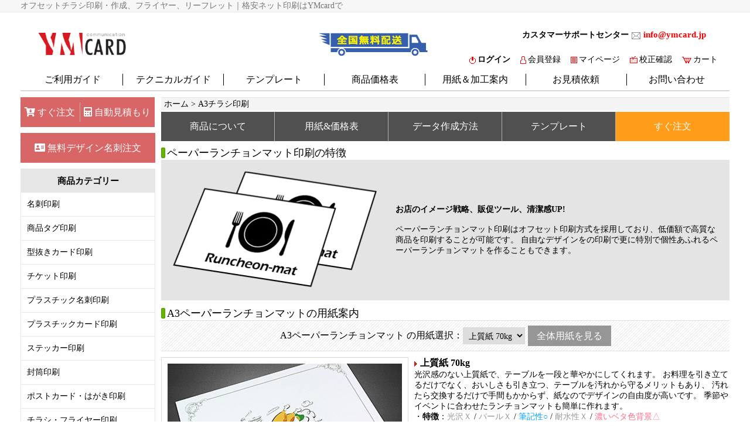

--- FILE ---
content_type: text/html
request_url: https://ymcard.jp:19157/paper/placemat.asp?size_type=1
body_size: 65409
content:


<html>
<head>
<!-- Global site tag (gtag.js) - Google Analytics -->
<script async src="https://www.googletagmanager.com/gtag/js?id=UA-133156912-1"></script>
<script>
  window.dataLayer = window.dataLayer || [];
  function gtag(){dataLayer.push(arguments);}
  gtag('js', new Date());

  gtag('config', 'UA-133156912-1');
</script>
<meta http-equiv="Content-Type" content="text/html; charset=utf-8" />
<title>ペーパーランチョンマットの作成 - ネット印刷なら【YMcard】</title>
<meta name="description" content="ペーパーランチョンマットの印刷及び作成はYMcardで！高品質のペーパーランチョンマットが激安！全国無料配送実施中！" />
<meta name="keywords" content="ペーパーランチョンマット印刷,ペーパーランチョンマット作成,チラシ印刷,チラシ作成,フライヤー印刷,フライヤー作成,チラシ激安,フライヤー激安,チラシ,フライヤー,リーフレット",ペーパーランチョンマット />
<meta name="author" content="オフセット印刷・印刷通販-YMcard" />
<meta name="robots" content="all" />
<meta name="format-detection" content="telephone=no" />
<script language="javascript" type="text/javascript" src="/js/jquery-1.2.6.min.js"></script>
<link rel="shortcut icon" type="image/x-icon" href="/image/icon/logo.ico" />

<meta http-equiv="Content-Type" content="text/html; charset=utf-8">
<script language="JavaScript" type="text/JavaScript">
<!--



function MM_preloadImages() { //v3.0
  var d=document; if(d.images){ if(!d.MM_p) d.MM_p=new Array();
    var i,j=d.MM_p.length,a=MM_preloadImages.arguments; for(i=0; i<a.length; i++)
    if (a[i].indexOf("#")!=0){ d.MM_p[j]=new Image; d.MM_p[j++].src=a[i];}}
}

function openWin_guide(menu_g) { // 팝업 윈도우 호출 부분 
var myWin = window.open('/guide/product_guide_p.asp?menu='+menu_g,'pbml_win','toolbar=no,location=no,directories=no, status=no,menubar=no,resizable=no,scrollbars=yes,width=994,height=650,top=10,left=10'); 
}

// iframe resize
//function autoResize(i)
//{
////    var iframeHeight= (i).contentWindow.document.body.scrollHeight;
//    (i).height=iframeHeight;
//}


//-->
</script>
<style>
.guideTb th{background-color:#e8e8e8;}
.guideTb th,.guideTb td{padding:8px;border:1px solid #dadada;}
.guideTb td{text-align:center;}
</style>
</head>
<link rel='stylesheet' href='/css/basic_new.css' type='text/css'>




<body leftmargin="0" topmargin="0">
<!--<form name="selfact" id="selfact" method="get" action="/paper/placemat.asp">
	<input type=hidden  name="idx" id="idx" value="190">
	<input type=hidden name="table" value="">

</form>-->

<table width="100%" border="0" cellspacing="0" cellpadding="0">
  <tr>
  		<td align="center" bgcolor="#f7f7f7">
		<table class="container_width" border="0" cellspacing="0" cellpadding="0">
			<tr><td class="gray" height="20">オフセットチラシ印刷・作成、フライヤー、リーフレット｜格安ネット印刷はYMcardで</td></tr>
		</table>
		</td>
  	</tr>
  	<tr><td height="1" bgcolor="#e6e6e6"></td></tr>
  	<tr>
  		<td align="center">
		<table class="container_width" border="0" cellspacing="0" cellpadding="0">
			<tr><td height="70"><style>
  .hover_op:hover{opacity:0.8}
</style>
<link href="https://cdnjs.cloudflare.com/ajax/libs/font-awesome/5.13.0/css/all.min.css" rel="stylesheet">



<div style="height:100px;position:relative;" >
  <div style="position:absolute;top:35px;left:30px;"> <a href="/"><img src="/image/logo_top.gif" art="名刺印刷・作成ならオフセット印刷専門の【YMcard】"></a>
  </div>
  <!-- 	top banner  size:350*38px -->
  <div style="position:absolute;top:35px;left:509px;height:40px;"> <a  href="/info/delivery.asp"><img src="/image/delivery_topbanner.jpg" title="無料配送" class="hover_op"></a></div>
  <div style="position:absolute;top:28px;left:856px;height:40px;"> <b><font color="black">カスタマーサポートセンター</font></b>
    <a href="mailto:info@ymcard.jp" align="absmiddle" vspace="5" class="size15 bold" ><img src="/image/icon_mail.gif" align="absmiddle" vspace="5">&nbsp;<span class="red meiryo">info@ymcard.jp</span></a>
  </div>
  <!-- 	top banner end-->
  <!-- <div style="position:absolute;top:15px;right:0px;padding-top:15px;width:139px;">
    <div style="cursor:pointer; " class="bold size15 meiryo"  align="center"  onClick="location.href='/notice/list.asp'" >お知らせ<img src="/image/notice_mark.png" title="利用ガイド"  align="absmiddle" style="margin:-2px 0 0 3px"  width="20px"></div>
  </div>-->
  <link rel="shortcut icon" type="image/x-icon" href="/image/icon/logo.ico" />
  
  <!--   <div style="position:absolute;top:17px;right:20px;;">
    
  </div> -->
  <div style="position:absolute;bottom:7px;left:7px;line-height:24px;"  class="black">
    <!--<img src="/image/text_tel_mark_new.gif" align="absmiddle" style="margin-top:-4px;" width="15px">
    <span class="tel_text" style=";">050-3164-0880</span> 平日 10:00～17:00 (12:30~13:30除く)
    <img src="/image/text_mail_mark.gif" align="absmiddle" style="margin-top:-3px;" width="16px">
    <span  class="meiryo size15"><a href="mailto:info@ymcard.jp">info@ymcard.jp</a></span> -->
  </div>
  <div style="position:absolute;bottom:7px;right:20px;line-height:24px;"  class="black">
    <!-- <img src="/image/text_tel.gif" align="absmiddle"> -->
    <div style="float:right;" class="size14 meiryo">
      
      <a href="/member/login.asp" class="bold"><img src="/image/icon_top_red4.gif" align="absmiddle" border="0" hspace="3">ログイン</a>
      
      <a href="/member/signup.asp" style="margin-left:10px"><img src="/image/icon_top_red5.gif" align="absmiddle" border="0" hspace="3">会員登録</a>
      <a href="/member/mypage.asp" style="margin-left:10px"><img src="/image/icon_top_red1.gif" align="absmiddle" border="0" hspace="3">マイページ</a>
      <a href="/member/modify.asp" style="margin-left:10px"><img src="/image/icon_top_red7.gif" align="absmiddle" border="0" hspace="3">校正確認</a>
      <a href="/order/cart.asp" style="margin-left:10px"><img src="/image/icon_top_red2.gif" align="absmiddle" border="0" hspace="3">カート</a>
      <!--  <img src='/image/icon_top_red3.gif' align='absmiddle' border='0' hspace='3' style="margin-left:20px"><span id="favorite_html"></span>  -->
    </div>
  </div>
</div>



<script language="JavaScript" type="text/JavaScript">
<!--
var favoriteurl="https://ymcard.jp:19157";
var favoritetitle="印刷総合ショッピングモールYMcard";
function addfavorites(){
	if(window.sidebar) { //FireFox
		window.sidebar.addPanel(favoritetitle, favoriteurl, "");
	}
	else if(window.opera && window.print) { // Opera
		var elem = document.createElement('a');
		elem.setAttribute('href', favoriteurl);
		elem.setAttribute('title', favoritetitle);
		elem.setAttribute('rel', 'sidebar');
		elem.click();
	}
	else if(document.all) {  // Internet Explorer
		window.external.AddFavorite(favoriteurl,favoritetitle);
	}
	else {
		//alert("이용하시는 웹 브라우저는 즐겨찾기 추가 기능이 지원되지 않습니다.\n\nCtrl+D 키를 누르시면 즐겨찾기에 추가하실 수 있습니다.");
	}
}
/*
if(window.sidebar) { //FireFox
	document.getElementById('favorite_html').innerHTML = "<a href=\"https://ymcard.jp:19157\" title=\"印刷総合ショッピングモールYMcard\" rel=\"sidebar\">お気に入りの追加</a>";
}
else {
	document.getElementById('favorite_html').innerHTML = "<a href=\"javascript:addfavorites()\">お気に入りの追加</a>";
}*/
//-->
</script>
<script src="/js/jquery_slider.js"></script>

</td></tr>
		</table>
		</td>
  	</tr>
  	<tr>
  		<td  height="32" align="center">
		<table class="container_width" border="0" cellspacing="0" cellpadding="0">
			<tr><td>
				 <div height="100%" align="center" class="top_nav" style="padding-top:5px;">
                            <ul style="height:30px;">
								<li onclick="location.href='/info/order.asp'"><a href="/info/support.asp" style="text-decoration:none;">ご利用ガイド</a></li>
								<li onClick="location.href='/guide/technical.asp'"><a href="/guide/technical.asp" style="text-decoration:none;">テクニカルガイド</a></li>
                                <li onClick="location.href='/info/template.asp'"><a href="/info/template.asp" style="text-decoration:none;">テンプレート</a></li>
                                <li onClick="location.href='/price/businesscard.asp'"><a href="/price/businesscard.asp" style="text-decoration:none;">商品価格表</a></li>
                                <li onClick="location.href='/paper/paper01.asp'"><a href="/paper/paper01.asp" style="text-decoration:none;">用紙＆加工案内</a></li>
                                <li onClick="location.href=/caculate/write.asp''"><a href="/caculate/write.asp" style="text-decoration:none;">お見積依頼</a></li>
                                <li onClick="location.href='/qna_2/write.asp'"><a href="/qna_2/write.asp" style="text-decoration:none;">お問い合わせ</a></li>
                         </ul>
                 </div>

</td></tr>
		</table>
  		</td>
  	</tr>
	<tr>
  		<td align="center">
		<table class="container_width" border="0" cellspacing="0" cellpadding="0" style="margin-top:10px;">
			<tr>
				<td class="left_width" valign="top"><style>
.new{font-size:12px;color:#46b000;font-weight:bold}
</style>
	<script>
	function Go_Order0(menu,smenu) {

		var f = document.form0;
		document.getElementById("menu").value = menu;
		document.getElementById("smenu").value = smenu;

		f.submit();
	}
	</script>


            
	<form id="form0" name="form0" method="post" action="/order/order_soon.asp" style="margin:0">
      <input type="hidden" name="menu" id="menu" value="">
      <input type="hidden" name="is_direct" value="1">	
      <input type="hidden" name="smenu" id="smenu" value="">
      <input type="hidden" name="yp_idx" id="yp_idx" value="">
      <input type="hidden" name="size" id="size" value="">
      <input type="hidden" name="msmenu" id="msmenu" value="">
      <input type="hidden" name="bmenu" id="bmenu" value="">
      <input type="hidden" name="bcal02_1" id="bcal02_1" value="">
      <input type="hidden" name="t_size" id="t_size" value="">
	</form> 
	
	
<div style="position:relative;width:230px"> 
  <table border="0" cellspacing="0" cellpadding="0" width="100%" >
    <tr> 
      <td> <table class="left_order_btn">
          <tr> 
            <td class="left_orderSoon_btn" onclick="location.href='/order/order_soon.asp'"><a href="/order/order_soon.asp"><i class="fas fa-cart-arrow-down"></i> 
              すぐ注文</a></td>
            <td style="background:#b4b4b4;width:1px;height:33px;display:inline-block;"></td>
            <!--<td style="background:#fff;width:1px;height:33px;display:inline-block;"></td>-->
            <td class="left_orderEm_btn" onclick="location.href='/order/order_soon.asp'"><a href="/order/order_soon.asp"><i class="fas fa-calculator"></i> 
              自動見積もり</a></td>
          </tr>
        </table>
        <div class="left_orderDe_btn left_order_btn" onclick="Go_Order0('4','')" style="width:100%"><a href="javascript:Go_Order0('4','');"><i class="fas fa-address-card"></i> 
          無料デザイン名刺注文</a></div></td>
    </tr>
    <tr> 
      <td>  <div class="leftNav"> 
          <div>商品カテゴリー</div>
          <ul>
            <li id="pos1" onmouseover="toggle_sub ('sm1' , 'show' , 'pos1' );return true;" onmouseout="toggle_sub ('sm1' , 'hide'  , 'pos1' );return true;">名刺印刷</li>
            <!--     <li id="pos2" onmouseover="toggle_sub ('sm2' , 'show' , 'pos2' );return true;" onmouseout="toggle_sub ('sm2' , 'hide'  , 'pos2' );return true;">[無料デザイン]名刺</li> -->
            <li id="pos3" onmouseover="toggle_sub ('sm3' , 'show' , 'pos3' );return true;" onmouseout="toggle_sub ('sm3' , 'hide'  , 'pos3' );return true;">商品タグ印刷</li>
            <li id="pos4" onmouseover="toggle_sub ('sm4' , 'show' , 'pos4' );return true;" onmouseout="toggle_sub ('sm4' , 'hide'  , 'pos4' );return true;">型抜きカード印刷</li>
            <!--             <li id="pos5" onmouseover="toggle_sub ('sm5' , 'show' , 'pos5' );return true;" onmouseout="toggle_sub ('sm5' , 'hide'  , 'pos5' );return true;" >[無料型]型抜きカード</li> -->
            
            <li id="pos14" onmouseover="toggle_sub ('sm14' , 'show' , 'pos14' );return true;" onmouseout="toggle_sub ('sm14' , 'hide'  , 'pos14' );return true;">チケット印刷</li>
            
            <li id="pos6" onmouseover="toggle_sub ('sm6' , 'show' , 'pos6' );return true;" onmouseout="toggle_sub ('sm6' , 'hide'  , 'pos6' );return true;">プラスチック名刺印刷</li>
            <li id="pos7" onmouseover="toggle_sub ('sm7' , 'show' , 'pos7' );return true;" onmouseout="toggle_sub ('sm7' , 'hide'  , 'pos7' );return true;">プラスチックカード印刷</li>
            <li id="pos8" onmouseover="toggle_sub ('sm8' , 'show' , 'pos8' );return true;" onmouseout="toggle_sub ('sm8' , 'hide'  , 'pos8' );return true;">ステッカー印刷</li>
            <li id="pos9" onmouseover="toggle_sub ('sm9' , 'show' , 'pos9' );return true;" onmouseout="toggle_sub ('sm9' , 'hide'  , 'pos9' );return true;">封筒印刷</li>
            <li id="pos10" onmouseover="toggle_sub ('sm10' , 'show' , 'pos10' );return true;" onmouseout="toggle_sub ('sm10' , 'hide'  , 'pos10' );return true;">ポストカード・はがき印刷</li>
            <li id="pos11" onmouseover="toggle_sub ('sm11' , 'show' , 'pos11' );return true;" onmouseout="toggle_sub ('sm11' , 'hide'  , 'pos11' );return true;">チラシ・フライヤー印刷</li>
            <li id="pos12" onmouseover="toggle_sub ('sm12' , 'show' , 'pos12' );return true;" onmouseout="toggle_sub ('sm12' , 'hide'  , 'pos12' );return true;">ペーパーランチョンマット印刷</li>
            <li id="pos13" onmouseover="toggle_sub ('sm13' , 'show' , 'pos13' );return true;" onmouseout="toggle_sub ('sm13' , 'hide'  , 'pos13' );return true;">ブロックメモ・お会計伝票印刷</li>
          </ul>
        </div></td>
    </tr>
    <tr> 
      <td> <table width="100%" border="0" cellspacing="0" cellpadding="0" style="margin-top:9px;">
          <tr> 
            <td height="30" align="center" class="left_menu_title"><div class="left_menu_title_font">顧客センター</div></td>
          </tr>
          <tr ID="Smenu03_02"> 
            <td> <table width="100%" border="0" cellspacing="0" cellpadding="0" class="menuLeft left_list_box">
                <tr> 
                  <td class="h1 left_list" style="line-height:22px;" onclick="location.href='/qna_2/write.asp'"> 
                    お問い合わせ </td>
                </tr>
                <tr> 
                  <td class="h1 left_list" style="line-height:22px;" onclick="location.href='/caculate/write.asp'"> 
                    お見積もり依頼 </td>
                </tr>
                <tr> 
                  <td class="h1 left_list" style="line-height:22px;" onclick="location.href='/faq/list.asp'"> 
                    よくある質問 </td>
                </tr>
                <tr> 
                  <td class="h1 left_list" style="line-height:22px;" onclick="location.href='/notice/list.asp'"> 
                    お知らせ 
                    <!--<br> <a href="/qna/list.asp">お問い合わせ（掲示板）</a>-->
                  </td>
                </tr>
              </table></td>
          </tr>
        </table></td>
    </tr>
    <tr> 
      <td height="10"></td>
    </tr>
    <tr> 
      <td height="30" align="center" class="left_menu_title"><div class="left_menu_title_font">営業カレンダー</div></td>
    </tr>
    <tr> 
      <td style="padding:10px;" class="left_list_box">  <div class="size16" style="text-align:center">2026年 1月</div>
        <table border=0 width="100%" class="calTb">
          <tr> 
            <!--   <td colspan=7 align=center bgcolor="#77C6DE" height="25" >
			  <span class="bold white meiryo size14">2026年  1月</span>
			  </td> -->
          </tr>
          <tr > 
            <td align=center bgcolor="#ffffff" class=" meiryo size14">日</td>
            <td align=center bgcolor="#ffffff" class=" meiryo size14">月</td>
            <td align=center bgcolor="#ffffff" class=" meiryo size14">火</td>
            <td align=center bgcolor="#ffffff" class=" meiryo size14">水</td>
            <td align=center bgcolor="#ffffff" class=" meiryo size14">木</td>
            <td align=center bgcolor="#ffffff" class=" meiryo size14">金</td>
            <td align=center bgcolor="#ffffff" class=" meiryo size14">土</td>
          </tr>
          <tr><td align=center bgcolor=#ffffff height='16' >&nbsp;</td><td align=center bgcolor=#ffffff height='16' >&nbsp;</td><td align=center bgcolor=#ffffff height='16' >&nbsp;</td><td align=center bgcolor=#ffffff height='16' >&nbsp;</td><td align=center bgcolor=#ffffff height='16'><span style='color:#FF0000'  class='meiryo size14'>1</span></td><td align=center bgcolor=#ffffff height='16'><span style='color:#FF0000'  class='meiryo size14'>2</span></td><td align=center bgcolor=#ffffff height='16'><span style='color:red' class='meiryo size14'>3</span></td><tr><td align=center bgcolor=#ffffff height='16'><span style='color:red' class='meiryo size14'>4</span></td><td align=center bgcolor=#ffffff height='16'><span style='color:'  class='meiryo size14'>5</span></td><td align=center bgcolor=#ffffff height='16'><span style='color:'  class='meiryo size14'>6</span></td><td align=center bgcolor=#ffffff height='16'><span style='color:'  class='meiryo size14'>7</span></td><td align=center bgcolor=#ffffff height='16'><span style='color:'  class='meiryo size14'>8</span></td><td align=center bgcolor=#ffffff height='16'><span style='color:'  class='meiryo size14'>9</span></td><td align=center bgcolor=#ffffff height='16'><span style='color:red' class='meiryo size14'>10</span></td><tr><td align=center bgcolor=#ffffff height='16'><span style='color:red' class='meiryo size14'>11</span></td><td align=center bgcolor=#ffffff height='16'><span style='color:#FF0000'  class='meiryo size14'>12</span></td><td align=center bgcolor=#ffffff height='16'><span style='color:'  class='meiryo size14'>13</span></td><td align=center bgcolor=#ffffff height='16'><span style='color:'  class='meiryo size14'>14</span></td><td align=center bgcolor=#ffffff height='16'><span style='color:'  class='meiryo size14'>15</span></td><td align=center bgcolor=#ffffff height='16'><span style='color:'  class='meiryo size14'>16</span></td><td align=center bgcolor=#ffffff height='16'><span style='color:red' class='meiryo size14'>17</span></td><tr><td align=center bgcolor=#ffffff height='16'><span style='color:red' class='meiryo size14'>18</span></td><td align=center bgcolor=#ffffff height='16'><span style='color:'  class='meiryo size14'>19</span></td><td align=center bgcolor=#ffffff height='16'><span style='color:'  class='meiryo size14'>20</span></td><td align=center bgcolor=#ffffff height='16'><span style='color:'  class='meiryo size14'>21</span></td><td align=center bgcolor=#ffffff height='16'><span style='color:'  class='meiryo size14'>22</span></td><td align=center bgcolor=#ffffff height='16'><span style='color:'  class='meiryo size14'>23</span></td><td align=center bgcolor=#ffffff height='16'><span style='color:red' class='meiryo size14'>24</span></td><tr><td align=center bgcolor=#ffffff height='16'><span style='color:red' class='meiryo size14'>25</span></td><td align=center bgcolor=#ffffff height='16'><span style='color:'  class='meiryo size14'>26</span></td><td align=center bgcolor=#ffffff height='16'><span style='color:'  class='meiryo size14'>27</span></td><td align=center bgcolor=#c8c8c8 height='16'><span style='color:' class='meiryo size14'>28</span></td><td align=center bgcolor=#ffffff height='16'><span style='color:'  class='meiryo size14'>29</span></td><td align=center bgcolor=#ffffff height='16'><span style='color:'  class='meiryo size14'>30</span></td><td align=center bgcolor=#ffffff height='16'><span style='color:red' class='meiryo size14'>31</span></td>
          <tr> 
        </table>
         <div class="size16" style="text-align:center;margin-top:10px;">2026年 2月</div>
        <table border=0 width="100%" class="calTb" style="">
          <tr> 
            <!--   <td colspan=7 align=center bgcolor="#77C6DE" height="25">
			  <span class="bold white meiryo size13">2026年  2月</span>
			  </td> -->
          </tr>
          <tr> 
            <td align=center bgcolor="#ffffff"  class=" meiryo size14">日</td>
            <td align=center bgcolor="#ffffff"  class=" meiryo size14">月</td>
            <td align=center bgcolor="#ffffff"  class=" meiryo size14">火</td>
            <td align=center bgcolor="#ffffff"  class=" meiryo size14">水</td>
            <td align=center bgcolor="#ffffff"  class=" meiryo size14">木</td>
            <td align=center bgcolor="#ffffff"  class=" meiryo size14">金</td>
            <td align=center bgcolor="#ffffff"  class=" meiryo size14">土</td>
          </tr>
          <tr><td align=center bgcolor=#ffffff height='16'><span style='color:red' class='meiryo size14'>1</span></td><td align=center bgcolor=#ffffff height='16'><span style='color:'  class='meiryo size14'>2</span></td><td align=center bgcolor=#ffffff height='16'><span style='color:'  class='meiryo size14'>3</span></td><td align=center bgcolor=#ffffff height='16'><span style='color:'  class='meiryo size14'>4</span></td><td align=center bgcolor=#ffffff height='16'><span style='color:'  class='meiryo size14'>5</span></td><td align=center bgcolor=#ffffff height='16'><span style='color:'  class='meiryo size14'>6</span></td><td align=center bgcolor=#ffffff height='16'><span style='color:red' class='meiryo size14'>7</span></td><tr><td align=center bgcolor=#ffffff height='16'><span style='color:red' class='meiryo size14'>8</span></td><td align=center bgcolor=#ffffff height='16'><span style='color:'  class='meiryo size14'>9</span></td><td align=center bgcolor=#ffffff height='16'><span style='color:'  class='meiryo size14'>10</span></td><td align=center bgcolor=#ffffff height='16'><span style='color:#FF0000'  class='meiryo size14'>11</span></td><td align=center bgcolor=#ffffff height='16'><span style='color:'  class='meiryo size14'>12</span></td><td align=center bgcolor=#ffffff height='16'><span style='color:'  class='meiryo size14'>13</span></td><td align=center bgcolor=#ffffff height='16'><span style='color:red' class='meiryo size14'>14</span></td><tr><td align=center bgcolor=#ffffff height='16'><span style='color:red' class='meiryo size14'>15</span></td><td align=center bgcolor=#ffffff height='16'><span style='color:'  class='meiryo size14'>16</span></td><td align=center bgcolor=#ffffff height='16'><span style='color:'  class='meiryo size14'>17</span></td><td align=center bgcolor=#ffffff height='16'><span style='color:'  class='meiryo size14'>18</span></td><td align=center bgcolor=#ffffff height='16'><span style='color:'  class='meiryo size14'>19</span></td><td align=center bgcolor=#ffffff height='16'><span style='color:'  class='meiryo size14'>20</span></td><td align=center bgcolor=#ffffff height='16'><span style='color:red' class='meiryo size14'>21</span></td><tr><td align=center bgcolor=#ffffff height='16'><span style='color:red' class='meiryo size14'>22</span></td><td align=center bgcolor=#ffffff height='16'><span style='color:#FF0000'  class='meiryo size14'>23</span></td><td align=center bgcolor=#ffffff height='16'><span style='color:'  class='meiryo size14'>24</span></td><td align=center bgcolor=#ffffff height='16'><span style='color:'  class='meiryo size14'>25</span></td><td align=center bgcolor=#ffffff height='16'><span style='color:'  class='meiryo size14'>26</span></td><td align=center bgcolor=#ffffff height='16'><span style='color:'  class='meiryo size14'>27</span></td><td align=center bgcolor=#ffffff height='16'><span style='color:red' class='meiryo size14'>28</span></td>
          <tr> </table></td>
    </tr>
    <tr> 
      <td> <table width="100%" border="0" cellspacing="0" cellpadding="0" style="margin-top:9px;">
          <tr> 
            <td height="30" align="center" class="left_menu_title"><div class="left_menu_title_font">営業時間</div></td>
          </tr>
          <tr ID="Smenu03_02"> 
            <td> <table width="100%" border="0" cellspacing="0" cellpadding="0" class="menuLeft left_list_box">
                <tr> 
                  <td style="padding:10px;" align="center" class="left_list_box; bold"> 
                    平日　9:00～18:00<br>
                    定休日　土・日・祝 </td>
                </tr>
              </table></td>
          </tr>
        </table></td>
    </tr>
    <tr> 
      <td> <table width="100%" border="0" cellspacing="0" cellpadding="0" style="margin-top:9px;">
          <tr> 
            <td height="30" align="center" class="left_menu_title"><div class="left_menu_title_font">カスタマーサポートセンター</div></td>
          </tr>
          <tr ID="Smenu03_02"> 
            <td> <table width="100%" border="0" cellspacing="0" cellpadding="0" class="menuLeft left_list_box">
                <tr> 
                  <td style="padding:10px;" align="center" class="left_list_box"> 
                    <div> <!--<img src="/image/text_tel_mark.gif" align="absmiddle" style="padding-bottom:5px;"> 
                      <div class="tel_text" style="margin:5 0 5 -2;font-size:15px;">050-3164-0880</div>
                      <br>
                     <img src="/image/icon_fax.gif" align="absmiddle"> <span class="size14 bold">050-3730-8524</span><br>-->
                      <img src="/image/icon_mail.gif" align="absmiddle" vspace="5"> 
                      <a href="mailto:info@ymcard.jp" class="size15 bold"><span class="red meiryo">info@ymcard.jp</span></a><br>
                      <img src="/image/icon_time.gif" align="absmiddle"> 平日 10:00～17:00 
                      <div style="margin-left:22px;"> (12:30~13:30除く) </div>
                      <div style="margin-left:22px;">定休日　土・日・祝 </div>
                    </div></td>
                </tr>
              </table></td>
          </tr>
        </table></td>
    </tr>
    <tr> 
      <td> <table width="100%" border="0" cellspacing="0" cellpadding="0" style="margin-top:9px;">
          <tr> 
            <td height="30" align="center" class="left_menu_title"><div class="left_menu_title_font">お支払方法&nbsp;&nbsp;<a href="/info/money.asp">詳しく見る</a><img src="/image/arrow_red.gif" style="margin-left:3px;" /></div></td>
          </tr>
          <tr ID="Smenu03_02"> 
            <td> <table width="100%" border="0" cellspacing="0" cellpadding="0" class="menuLeft left_list_box">
                <tr> 
                  <td style="padding:10px;" align="center" class="left_list_box"> 
                    <div> <span class="bold">銀行振込</span><br>
                      <img src="/image/bank.gif" align="三井住友銀行　福岡支店"><br>
                      ・三井住友銀行 福岡支店<br>
                      ・支店番号：701<br>
                      ・口座番号：普通7607091<br>
                      ・口座名義：<span>株式会社velox</span><br>
                      <div class="bold" style="margin-top:15px;">代金引換<br>
                        <img src="/image/yamato.gif" style="margin-top:3px;"> 
                      </div>
                      <p class="bold" style="margin-top:15px; margin-bottom:1px;">コンビニ決済</p>
                      <img src="/image/combini-logo.png" alt="コンビニ決済"  width="100%" align="absmiddle" style=";">	
                      <p class="bold" style="margin-top:15px; margin-bottom:1px;">購入ポイント</p>
                      <img src="/image/icon_point.gif" align="absmiddle" style="margin-right:2px;">ポイントについて 
                      <!--<p class="bold" style="margin-top:15px; margin-bottom:1px;">掛売り方式</p>
                      <img src="/image/invoice.gif" align="absmiddle" style="margin-right:2px;width:13px;">月末締め翌月末払い -->
                      <p class="bold" style="margin-top:15px; margin-bottom:1px;">クレジットカード</p>
                      <img src="/image/card-logo.png" alt="クレジットカード決済" width="100%" align="absmiddle" style="margin:;"> 
                    </div></td>
                </tr>
              </table></td>
          </tr>
        </table></td>
    </tr>
    <tr> 
      <td height="10"></td>
    </tr>
    <tr> 
      <td> <div style="margin-top: 8px;" align="center"> <a href="https://www.instagram.com/ymcard/" target="_blank"><img src="/image/icon_instagram.gif" title="instagram" alt="instagram" onmouseover="this.src='/image/icon_instagram_h.gif'" onmouseout="this.src='/image/icon_instagram.gif'"></a> 
          <a href="https://www.facebook.com/pg/YMcard/posts/?ref=page_internal" target="_blank"><img src="/image/icon_facebook.gif" title="facebook" alt="facebook"onmouseover="this.src='/image/icon_facebook_h.gif'" onmouseout="this.src='/image/icon_facebook.gif'"></a> 
          <a href="https://twitter.com/ymcardinfo" target="_blank"><img src="/image/icon_twitter.gif" title="twitter" alt="twitter"onmouseover="this.src='/image/icon_twitter_h.gif'" onmouseout="this.src='/image/icon_twitter.gif'"></a> 
          <a href="https://ameblo.jp/ymcard" target="_blank"><img src="/image/icon_ameba.gif" title="ameba" alt="ameba"onmouseover="this.src='/image/icon_ameba_h.gif'" onmouseout="this.src='/image/icon_ameba.gif'"></a></div></td>
    </tr>
    <tr> 
      <td class="banner_left"> <div onClick="location.href='/info/point.asp'"  style="line-height:78px;"><img src="/image/banner_left1.gif" title="ポイント購入" alt="ポイント購入" ><span class="red size24">ポイント</span>購入</span></div>
        <div onClick="location.href='/info/delivery.asp'" style="line-height:78px;"><img src="/image/banner_left2.gif" title="全国無料発送" alt="全国無料発送" >全国<span class="red size24">無料</span>配送</div>
        <div onClick="location.href='/info/delivery_service.asp'" style="line-height:28px;padding-top:11px;"><img src="/image/banner_left3.gif" title="代行発送サービス" alt="代行発送サービス" style="margin-top:4px;">代行発送サービス<br>
          <span class="red size24">無料で実施中</span></div>
        <div onClick="location.href='/sample/write.asp'" style="line-height:28px;padding-top:11px;"><img src="/image/banner_left4.gif" title="無料サンプルセット請求" alt="無料サンプルセット請求" style="margin-top:0px;"><span class="red size20">無料</span><span class="size16">サンプルセット</span><br>
          申し込み</div></td>
    </tr>
    <tr> 
  </table>
  <!--<div class="red_box" style="margin-top:8px;padding:10px;"> <span class="bold size14"><img src="/image/icon_question.gif" align="absmiddle" style="margin-right:3px;">お問い合わせ</span><br>
    <img src="/image/text_tel_mark.gif" align="absmiddle" style="padding-bottom:5px;"> 
    <div class="tel_text" style="margin:5 0 5 -2;font-size:16px;">050-3164-0880</div>
    <br>
    <img src="/image/icon_fax.gif" align="absmiddle"> <span class="size14 bold">050-3730-8524</span><br>
    <img src="/image/icon_mail.gif" align="absmiddle" vspace="5"> <a href="mailto:info@ymcard.jp" class="size14 bold">info@ymcard.jp</a><br>
    <img src="/image/icon_time.gif" align="absmiddle"> 平日 10:00～17:00 
    <div style="margin-left:22px;"> (12:30~13:30除く) </div>
    <div class="red" style="margin-left:22px;">定休日 土・日・祝日 </div>
  </div>
  <div class="red_box" style="margin-top:8px; padding:10px;"> 
    <table>
      <tr> 
        <td> <span class="bold size14"><span class="red">YM</span>お支払方法</span> 
          <a href="/info/money.asp">詳しく見る</a><img src="/image/arrow_red.gif" style="margin-left:3px;" /><br> 
          <span class="bold">銀行振込</span><br> <img src="/image/bank.gif" align="三井住友銀行　福岡支店"><br>
          ・三井住友銀行 福岡支店<br>
          ・支店番号：701<br>
          ・口座番号：普通7607091<br>
          ・口座名義：<span>株式会社velox</span><br> <div class="bold" style="margin-top:3px;">代金引換<br>
            <img src="/image/yamato.gif" style="margin-top:3px;"> </div>
          <p class="bold" style="margin-top:5px; margin-bottom:1px;">購入ポイント</p>
          <img src="/image/icon_point.gif" align="absmiddle" style="margin-right:2px;"><a href="/info/point.asp"><span style="text-decoration:none; color:#333;">ポイントについて</span></a> 
          <p class="bold" style="margin-top:5px; margin-bottom:1px;">掛売り方式</p>
          <img src="/image/invoice.gif" align="absmiddle" style="margin-right:2px;width:13px;">月末締め翌月末払い 
          <p class="bold" style="margin-top:5px; margin-bottom:1px;">コンビニ決済</p>
          <img src="/image/combini-logo.png" alt="コンビニ決済"  width="100%" align="absmiddle" style=";">	
          <p class="bold" style="margin-top:5px; margin-bottom:1px;">クレジットカード</p>
          <img src="/image/card-logo.png" alt="クレジットカード決済" width="100%" align="absmiddle" style="margin:;"> 
        </td>
      </tr>
    </table>
  </div>-->
  <table border="0" cellpadding="0" cellspacing="0"  width="210" style="margin-top:20px">
    <tr> 
      <td align="center"><span id="ss_gmo_img_wrapper_130-66_image_ja"> <a href="https://jp.globalsign.com/" target="_blank" rel="nofollow"> 
        <img alt="SSL　GMOグローバルサインのサイトシール" border="0" id="ss_img" src="//seal.globalsign.com/SiteSeal/images/gs_noscript_130-66_ja.gif"> 
        </a> </span> <script type="text/javascript" src="//seal.globalsign.com/SiteSeal/gmogs_image_130-66_ja.js" defer="defer"></script> 
      </td>
    </tr>
  </table>
  
  <!--// meisi_start -->
  <div id="sm1" class="leftNavSub"> 
    <div onmouseover="toggle_sub('sm1', 'show' , 'pos1')" onmouseout="toggle_sub('sm1', 'hide' , 'pos1')"> 
      <div><span>名刺</span> 
        <div class="orangeSoonBtn"><a href="javascript:Go_Order0('3','');">すぐ注文</a></div>
      </div>
      <ul>
        <li><a href="/paper/businesscard.asp">名刺</a></li>
        <li><a href="/paper/businesscard_round.asp">角丸名刺</a></li>
        <li><a href="/paper/special.asp">特殊加工名刺</a></li>
        <li><a href="/paper/shopcard2.asp">二つ折り名刺</a></li>
        <li><a href="/paper/shopcard3.asp">三つ折り名刺</a></li>
        <li><a href="/paper/design_color_h.asp?menu=1">無料デザイン名刺</a></li>
      </ul>
    </div>
  </div>
  <!--// meisi_end -->
  <!--// freedesign_start -->
  <div id="sm2" class="leftNavSub"> 
    <div onmouseover="toggle_sub('sm2', 'show' , 'pos2')" onmouseout="toggle_sub('sm2', 'hide' , 'pos2')"> 
      <div><span>無料デザイン名刺</span> 
        <div class="orangeSoonBtn"><a  href="javascript:Go_Order0('4','');">すぐ注文</a></div>
      </div>
      <ul>
        <li><a href="/paper/design_color_h.asp?menu=1">カラーデザイン</a></li>
        <li><a href="/paper/design_color_h.asp?menu=2">モノクロデザイン </a></li>
      </ul>
    </div>
  </div>
  <!--// freedesign_end -->
  <!--// freedesign_start -->
  <div id="sm3" class="leftNavSub"> 
    <div onmouseover="toggle_sub('sm3', 'show' , 'pos3')" onmouseout="toggle_sub('sm3', 'hide' , 'pos3')"> 
      <div><span>商品タグ</span> 
        <div class="orangeSoonBtn"><a  href="javascript:Go_Order0('19','7');">すぐ注文</a></div>
      </div>
      <ul>
        <li><a href="/paper/tag.asp">商品タグ</a></li>
        <!--<li><a href="/paper_new/sepcial_tag.asp">特殊加工商品タグ</a></li>-->
      </ul>
    </div>
  </div>
  <!--// freedesign_end -->
  <!--// katanuki_start -->
  <div id="sm4" class="leftNavSub"> 
    <div onmouseover="toggle_sub('sm4', 'show' , 'pos4')" onmouseout="toggle_sub('sm4', 'hide' , 'pos4')"> 
      <div><span>型抜きカード</span> 
        <!-- <div class="orangeSoonBtn"><a  href="javascript:Go_Order0('18','');">すぐ注文</a></div> -->
        <div class="orangeSoonBtn"><a  href="/email/order.asp">Eメール注文</a></div>
      </div>
      <ul>
        <li><a href="/paper/katanuki.asp">型抜きカード</a></li>
        <li><a href="/event/katanuki.asp">[無料型]型抜きカード</a></li>
      </ul>
    </div>
  </div>
  <!--// katanuki_end -->
  <!--// freekatanuki_start -->
  <div id="sm5" class="leftNavSub"> 
    <div onmouseover="toggle_sub('sm5', 'show' , 'pos5')" onmouseout="toggle_sub('sm5', 'hide' , 'pos5')"> 
      <div><span>[無料型]型抜きカード</span> 
        <!-- <div class="orangeSoonBtn"><a  href="javascript:Go_Order0('18','');">すぐ注文</a></div> -->
        <div class="orangeSoonBtn"><a  href="/email/order.asp">Eメール注文</a></div>
      </div>
      <ul>
        <li><a href="/event/katanuki.asp">[無料型]型抜きカード</a></li>
      </ul>
    </div>
  </div>
  <!--// freekatanuki_end -->
  <!--// pet_start -->
  <div id="sm6" class="leftNavSub"> 
    <div onmouseover="toggle_sub('sm6', 'show' , 'pos6')" onmouseout="toggle_sub('sm6', 'hide' , 'pos6')"> 
      <div><span>プラスチック名刺</span> 
        <div class="orangeSoonBtn"><a href="javascript:Go_Order0('5','');">すぐ注文</a></div>
      </div>
      <ul>
        <li><a href="/paper/plastic.asp">プラスチック名刺</a></li>
      </ul>
    </div>
  </div>
  <!--// pet_end -->
  <!--// pvc_start -->
  <div id="sm7" class="leftNavSub"> 
    <div onmouseover="toggle_sub('sm7', 'show' , 'pos7')" onmouseout="toggle_sub('sm7', 'hide' , 'pos7')"> 
      <div><span>プラスチックカード</span> 
        <div class="orangeSoonBtn"><a href="javascript:Go_Order0('6','');">すぐ注文</a></div>
      </div>
      <ul>
        <li><a href="/paper/pvc.asp">プラスチックカード</a></li>
        <li><a href="/paper/pvc_special.asp">特殊加工プラスチックカード</a></li>
      </ul>
    </div>
  </div>
  <!--// pvc_end -->
  <!--// sticker_start -->
  <div id="sm8" class="leftNavSub"> 
    <div onmouseover="toggle_sub('sm8', 'show' , 'pos8')" onmouseout="toggle_sub('sm8', 'hide' , 'pos8')"> 
      <div><span>ステッカー</span> 
        <div class="orangeSoonBtn"><a  href="javascript:Go_Order0('8','');">すぐ注文</a></div>
      </div>
      <ul>
        <li><a href="/paper/sticker.asp?cut_type=1">四角ステッカー</a></li>
        <li><a href="/paper/sticker.asp?cut_type=2">基本形型抜きステッカー</a></li>
        <li><a href="/paper/sticker.asp?cut_type=3">特殊形型抜き</a></li>
        <li><a href="/paper/toriatukai.asp">取扱注意ステッカー</a></li>
      </ul>
    </div>
  </div>
  <!--// sticker_end -->
  <!--// envelope_start -->
  <div id="sm9" class="leftNavSub"> 
    <div onmouseover="toggle_sub('sm9', 'show' , 'pos9')" onmouseout="toggle_sub('sm9', 'hide' , 'pos9')"> 
      <div><span>封筒</span> 
        <div class="orangeSoonBtn"><a href="javascript:Go_Order0('15','');">すぐ注文</a></div>
      </div>
      <ul>
        <li><a href="/paper/envelope.asp?size_type=1">角2封筒</a></li>
        <li><a href="/paper/envelope.asp?size_type=2">角3封筒</a></li>
        <li><a href="/paper/envelope.asp?size_type=3">洋長3封筒</a></li>
        <li><a href="/paper/envelope.asp?size_type=4">長3封筒</a></li>
        <li><a href="/paper/envelope.asp?size_type=5">長4封筒</a></li>
      </ul>
    </div>
  </div>
  <!--// envelope_end -->
  <!--// postcard_start -->
  <div id="sm10" class="leftNavSub"> 
    <div onmouseover="toggle_sub('sm10', 'show' , 'pos10')" onmouseout="toggle_sub('sm10', 'hide' , 'pos10')"> 
      <div><span>ポストカード・はがき</span> 
        <div class="orangeSoonBtn"><a href="javascript:Go_Order0('10','');">すぐ注文</a></div>
      </div>
      <ul>
        <li><a href="/paper/postcard.asp">はがき</a></li>
        <li><a href="/paper/postcard_round.asp">角丸はがき</a></li>
        <li><a href="/paper/postcard_special.asp">特殊加工はがき</a></li>
      </ul>
    </div>
  </div>
  <!--// postcard_end -->
  <!--// envelope_start -->
  <div id="sm11" class="leftNavSub"> 
    <div onmouseover="toggle_sub('sm11', 'show' , 'pos11')" onmouseout="toggle_sub('sm11', 'hide' , 'pos11')"> 
      <div><span>チラシ・フライヤー</span> 
        <div class="orangeSoonBtn"><a href="javascript:Go_Order0('16','');">すぐ注文</a></div>
      </div>
      <ul>
        <li><a href="/paper/flyer.asp?size_type=1">A3チラシ・フライヤー</a></li>
        <li><a href="/paper/flyer.asp?size_type=2">A4チラシ・フライヤー</a></li>
        <li><a href="/paper/flyer.asp?size_type=3">A5チラシ・フライヤー</a></li>
        <li><a href="/paper/flyer.asp?size_type=4">B4チラシ・フライヤー</a></li>
        <li><a href="/paper/flyer.asp?size_type=5">B5チラシ・フライヤー</a></li>
        <li><a href="/paper/flyer.asp?size_type=6">B6チラシ・フライヤー</a></li>
      </ul>
    </div>
  </div>
  <!--// envelope_end -->
  <!--// placemat_start -->
  <div id="sm12" class="leftNavSub"> 
    <div onmouseover="toggle_sub('sm12', 'show' , 'pos12')" onmouseout="toggle_sub('sm12', 'hide' , 'pos12')"> 
      <div><span>ペーパーランチョンマット</span> 
        <div class="orangeSoonBtn"><a href="javascript:Go_Order0('20','');">すぐ注文</a></div>
      </div>
      <ul>
        <li><a href="/paper/placemat.asp?size_type=1">A3ペーパーランチョンマット</a></li>
        <li><a href="/paper/placemat.asp?size_type=2">B4ペーパーランチョンマット</a></li>
      </ul>
    </div>
  </div>
  <!--// placemat_end -->
  <!--// memo_start -->
  <div id="sm13" class="leftNavSub"> 
    <div onmouseover="toggle_sub('sm13', 'show' , 'pos13')" onmouseout="toggle_sub('sm13', 'hide' , 'pos13')"> 
      <div><span>ブロックメモ・お会計伝票</span> 
        <div class="orangeSoonBtn"><a href="javascript:Go_Order0('21','');">すぐ注文</a></div>
      </div>
      <ul>
        <li><a href="/paper/memo.asp">ブロックメモ・お会計伝票</a></li>
      </ul>
    </div>
  </div>
  <!--// memo_end -->
  <!--// ticket_start -->
  <div id="sm14" class="leftNavSub"> 
    <div onmouseover="toggle_sub('sm14', 'show' , 'pos14')" onmouseout="toggle_sub('sm14', 'hide' , 'pos14')"> 
      <div><span>チケット</span> 
        <div class="orangeSoonBtn"><a href="javascript:Go_Order0('22','');">すぐ注文</a></div>
      </div>
      <ul>
        <li><a href="/paper/ticket.asp">チケット</a></li>
      </ul>
    </div>
  </div>
  <!--// ticket_end -->
</div>
<script language="javascript">
        
function toggle_sub (obj , ac , pos) {
        var target = document.getElementById(pos);
        var targetTop = target.getBoundingClientRect().top;
        var abTop = window.pageYOffset + target.getBoundingClientRect().top;
        
		obj = eval (obj);
		if ( ac == 'show' ) {
			obj.style.display = 'block';
      target.style.color = '#f35d1f'
		}
		else {
			obj.style.display = 'none';
      target.style.color = '#000'
		}
      
        obj.style.top = abTop-168;
	}


</script>


          </td>
				
          <td valign="top" style="position: relative;"> <div class="pangNav black"><a href="/">ホーム</a> 
              > A3チラシ印刷</div>
            <!--<h1 class="titleBig">一般紙名刺</h1>-->
            <div class="absTabNav"> 
              <ul class="detailTabNav">
                <li class="tabNavBtn"><a href="#item_info">商品について</a></li>
                <li class="tabNavBtn"><a href="#paper_info">用紙&価格表</a></li>
                <li class="tabNavBtn"><a href="#guide">データ作成方法</a></li>
                <li class="tabNavBtn"><a href="#template">テンプレート</a></li>
                <li><a href="javascript:Go_Order0('20','','190');">すぐ注文</a></li>
              </ul>
            </div>
            <h3 id="item_info" class="green_title_icon" style="margin-top:60px;">ペーパーランチョンマット印刷の特徴</h3>
            <div class="charItem"> 
              <div> <img src="/image/char_placemat.jpg"> </div>
              <p> <span>お店のイメージ戦略、販促ツール、清潔感UP!</span><Br>
                <Br>
                ペーパーランチョンマット印刷はオフセット印刷方式を採用しており、低価額で高質な商品を印刷することが可能です。 自由なデザインをの印刷で更に特別で個性あふれるペーパーランチョンマットを作ることもできます。 
              </p>
            </div>
            <div id="paper_info" style="margin-top:10px;"> 
              <!-- image+contents Start -->
              <h3 class="green_title_icon">A3ペーパーランチョンマットの用紙案内</h3>
              <iframe width="100%"  frameborder="0" scrolling="no" src="paper_view.asp?table=&menu=20&msmenu=1&idx=190" name="paper_view" id="paper_view" class="paper_view" ></iframe>
              <!-- image+contents End -->
              <table class="price_title">
                <tr> 
                  <td>A3ペーパーランチョンマットの用紙価格案内</td>
                  <td>* 税込</td>
                </tr>
              </table>
              <!-- price table start -->
              <iframe width="100%" frameborder="0" scrolling="no" src="price.asp?table=YmPaperPrice&menu=20&msmenu=1&idx=190" name="price" id="price_view" ></iframe>
              <!-- price table end -->
            </div>
            <h3 id="guide" class="green_title_icon" style="margin-top:10px;">データ作成方法</h3>
            <div class="charGuide"> 
              <div> <img src="/image/placemat_guide01.jpg" alt="チラシのデータ作成"><br>
              </div>
              <!--<div class="sBtnSkyblue"> <a href="JavaScript:openWin_guide('special&paper=roundLink');">データ作成方法を詳しく見る</a></div>-->
            </div>
            <h3 id="template" class="green_title_icon" style="margin-top:10px;">テンプレート</h3>
            <table class="templateTb">
              <tr> 
                <th>商品名</th>
                <th>サイズ</th>
                <th>Illustrator用</th>
                <th>Photoshop用</th>
              </tr>
              <tr> 
                <td>A3ペーパーランチョンマット</td>
                <td>297x420mm</td>
                <td><a href="/info/template/placemat_A3_297x420_ai.zip"></a></td>
                <td><a href="/info/template/placemat_A3_297x420_psd.zip"></a></td>
              </tr>
              <tr> 
                <td>B4ペーパーランチョンマット</td>
                <td>257x364mm</td>
                <td><a href="/info/template/placemat_B4_257x364_ai.zip"></a></td>
                <td><a href="/info/template/placemat_B4_257x364_psd.zip"></a></td>
              </tr>
            </table>
            


<table width="100%" border="0" cellspacing="0" cellpadding="0" style="margin-top:10px;">
					<tr>
						<td height="30"><div class="green_title_icon">A3チラシ製作過程及び参考事項</div></td>
						<td align="right"><span class="arrow_mono1"><a href="/info/order.asp">詳しく見る</a></span></td>
					</tr>
</table>
<table width="100%" border="0" cellspacing="0" cellpadding="0">
                	<tr> 
						 <td><img src="/image/paper_order_flow.gif" alt="注文の流れ"></td>
					</tr>
                    <td colspan="7" style="padding:10px 0; border-bottom:1px solid #dddddd;">
						<p>
						<!-- <span class="orange">1.発送までは入金確認後、約3営業日の時間がかかります。</span><br> -->
                        ※営業時間は平日 9:00～18:00 定休日は土・日・祝日です。以後の注文についての受付は翌日に進行されます。
					
						<br>
                       ※校正確認完了後、印刷に入ってしまった場合は払い戻しが不可能なので、必ず最終確認をしてから入稿してください。
					
						</p>
						</td>
					</tr>
</table>
<style>
.ymcardGoodDesign{}
.ymcardGoodDesign dl{border:1px solid #dadada;padding:15px; overflow: hidden; }
.ymcardGoodDesign dl:first-child{margin:5px 0 0 0;}
.ymcardGoodDesign dl:last-child{margin-right:0;}
.ymcardGoodDesign dl dt{font-size:17px; font-weight:bold;}
.ymcardGoodDesign dl dd{margin:0;}
.ymcardGoodDesign dl:nth-child(2n-1) dd img{margin:0;float:left;margin-right:20px;}
.ymcardGoodDesign dl:nth-child(2n) dd img{margin:0;float:right;margin-left:20px;}

</style>
<div class="green_title_icon" style="margin-top:10px">目を引く文字デザインの作成方法</div>

<div class="ymcardGoodDesign">
	<dl>
		<dd><img src="/image/ymdesign1.jpg"></dd>
		<dt>ストーリーを語るデザイン</dt>
		<dd>目を引くデザインは飾り立てなくとも多くを語ります。素晴らしいデザインを作る人は、見た目の良い作品のみ生み出す能力があるわけではありません。メッセージを送り届け、ターゲットのニーズを効果的にキャッチする能力があるのです。このスキルを身につける一番良い道は、広告のテクニックを学ぶことです。広告は比喩的な表現方法など、説得力のあるデザインを生み出すのに役立つクリエイティブな技を教えてくれます。
		</dd>
	</dl>
		<dl>
		<dd><img src="/image/ymdesign2.jpg"></dd>
		<dt>1つのアイデアに拘らない</dt>
		<dd>あなたはひどいものを見ずして良いものを見分けることができますか？　答えは「いいえ」のはずです。しかし多くのデザイナーが、最初に頭に浮かんだアイデアにこだわってしまうという単純なミスを繰り返します。必ず1つの商品につき、少なくとも3つの異なるデザイン案を制作してください。そうすることで、パッとしない案を排除できるだけでなく、良いものと悪いものを比較し、見分ける目を養います。
		</dd>
	</dl>
	<dl>
		<dd><img src="/image/ymdesign3.jpg"></dd>
		<dt>有名なデザインのカバーバージョンを作ってみる</dt>
		<dd>何かをコピーしたり真似たりするのは良くないことだと思うかもしれません。しかし、初心者にとって真似をすることは想像力を発揮したり、学ぶことにつながります。多くのミュージシャンがカバーバージョンを歌ってスキルを磨くのと同じように、あなたも有名なデザインのカバーバージョンを作ってみましょう。まずはウェブサイトやロゴデザイン、ポスターなど、あなたが大好きなものを見つけて、できる限り忠実に再現してみるのです。オリジナル作品そっくり作ってもいいですし、想像力を追加してアレンジしてもいいでしょう。デザインをカバーすることで、オリジナル作品に対する鑑賞眼がさらに養われます。また、何よりも独創性や、技術的なスキルを高めることができます。また、そのレイアウトがどのように構成されたのか、どんなフォントの組み合わせが使われているか、どのような理由で特定のテクスチャが選ばれたのか、細部を詰めるためにデザイナーがどのような技術的困難に直面したか、といったことが分かるのです。
	</dd>
	</dl>
	<dl>
		<dd><img src="/image/ymdesign4.jpg"></dd>
		<dt>書き方を習得する</dt>
		<dd>あなたは作業における書くスキルの重要性を見過ごしがちです。しかし、そもそもデザインとは、メッセージを伝えるためにあります。 良い文章の基本原則を理解することは、プロのグラフィックデザイナーにとっても必須のスキルです。スキルの習得は、身近なところから始めましょう。まずは短い文章にもっと注意を払うことです。
	</dd>
	</dl>
</div>
							
 </td>
			</tr>
		</table>
		</td>
	</tr>	
	<tr> 
         <td align="center"><style>
 .sns_text{background-color:#aaaaaa;color:#f6f6f6;font-family:Meiryo,MS Gothic,MS PGothic;font-size:16px;border-right:1px solid #f6f6f6;cursor: pointer;
 }
 
 .in_hover:hover{background:linear-gradient(45deg, #fbe18a, #fcbb45, #f75274, #d53692, #8f39ce, #5b4fe9);}
 .fa_hover:hover{background-color:#3c5a99;}
 .tw_hover:hover{background-color:#33ccff;}
 .am_hover:hover{background-color:#43b134;}

 
</style>

<table width="100%" border="0" cellspacing="0" cellpadding="0" style="margin-top:50px;">
<tr><td>
<!--TOP botton start    -->
<botton onclick="topFunction()" id="topBtn" title="top"><div><i class="fas fa-chevron-up"></i></div></botton>


<script>
// When the user scrolls down 20px from the top of the document, show the button
window.onscroll = function() {scrollFunction()};

function scrollFunction() {
  if (document.body.scrollTop > 20 || document.documentElement.scrollTop > 20) {
    document.getElementById("topBtn").style.display = "block";
  } else {
    document.getElementById("topBtn").style.display = "none";
  }
}

// When the user clicks on the button, scroll to the top of the document
function topFunction() {
 // document.body.scrollTop = 0;
  document.body.scrollTo({top:0,behavior:'smooth'})
  document.documentElement.scrollTop = 0;
}
</script>
 <!--TOP botton end    -->
</td></tr>
	<tr><td height="1" bgcolor="#dcdcdc"></td></tr>
	<tr><td height="5" background="/image/bottom_shadow1.gif"></td></tr>
	<tr>
		<td bgcolor="#f6f6f6" align="center">
		<table border="0" cellspacing="0" cellpadding="0" class="container_width menuLeft" style="margin:15px 0;">
			<tr>
				<td height="40px"></td>
				<td  align="center" class="sns_text in_hover" onclick="window.open('https://www.instagram.com/ymcard/')"><img src="/image/icon_instagram_f.gif"align="absmiddle" width="20px"> instagram</td>
				<td  align="center" class="sns_text fa_hover" onclick="window.open('https://www.facebook.com/pg/YMcard/posts/?ref=page_internal')"><img src="/image/icon_facebook_f.gif"align="absmiddle" width="9px"> facebook</td>
				<td  align="center" class="sns_text tw_hover" onclick="window.open('https://twitter.com/ymcardinfo')"><img src="/image/icon_twitter_f.gif" align="absmiddle" width="19px"> twitter</td>
				<td  align="center" class="sns_text am_hover" onclick="window.open('https://ameblo.jp/ymcard')"><img src="/image/icon_ameba_f.gif" align="absmiddle" width="18px"> ameba</td>

			</tr>
			<tr><td colspan="5" height="10"></td></tr>
			<tr><td colspan="5" height="1" bgcolor="#dbdbdb"></td></tr>
			<tr><td colspan="5" height="1" bgcolor="#ffffff"></td></tr>
			<tr><td colspan="5" height="10"></td></tr>
			<tr>
				<td width="200" valign="top"><span class="meiryo bold size16"><span class="red">YM</span><span class="black">card</span> 商品一覧</span></td>
				<td valign="top" class="black">
					<p>
					<span class="bold">名刺・カード</span><br>
					<a href="/paper/businesscard.asp" class="arrow_red2">名刺</a><br>  
					 <a href="/paper/businesscard_round.asp" class="arrow_red2">角丸名刺</a><br>  
					 <a href="/paper/special.asp" class="arrow_red2">特殊加工名刺</a><br>  
					 <a href="/paper/design_color_h.asp" class="arrow_red2">無料デザイン名刺</a> <br>
					 <a href="/paper/katanuki.asp" class="arrow_red2">型抜きカード</a><br> 
					 <a href="/event/katanuki.asp" class="arrow_red2">[無料型]型抜きカード</a><br> <br>
					 
					<span class="bold">商品タグ</span><br>
					 <a href="/paper/tag.asp" class="arrow_red2">商品タグ</a><br> <br>
					 
					<span class="bold">チケット</span><br>
					 <a href="/paper/ticket.asp" class="arrow_red2">チケット</a> 
					</p>
				</td>
				<td valign="top" class="black">
					<p>
					<span class="bold">プラスチック名刺</span><br>
					 <a href="/paper/plastic.asp" class="arrow_red2">プラスチック名刺</a><br>  <br>
					<span class="bold">プラスチックカード</span><br>
					 <a href="/paper/pvc.asp" class="arrow_red2">プラスチックカード</a> <br>  <br>
					<span class="bold">シール・ステッカー</span><br>
					 <a href="/paper/sticker.asp?cut_type=1" class="arrow_red2">四角ステッカー</a><br>  
					 <a href="/paper/sticker.asp?cut_type=2" class="arrow_red2">基本形型抜きステッカー</a><br>  
					 <a href="/paper/sticker.asp?cut_type=3" class="arrow_red2">特殊形型抜きステッカー</a><br>  
					 <a href="/paper/toriatukai.asp" class="arrow_red2">取扱注意ステッカー</a><br> <br> 
					</p>
				</td>
				<td valign="top" class="black">
					<p>
					<span class="bold">封筒</span><br>
					 <a href="/paper/envelope.asp?size_type=1" class="arrow_red2">角2封筒</a><br>  
					 <a href="/paper/envelope.asp?size_type=2" class="arrow_red2">角3封筒</a><br> 
					 <a href="/paper/envelope.asp?size_type=3" class="arrow_red2">洋長3封筒</a><br>  
					 <a href="/paper/envelope.asp?size_type=4" class="arrow_red2">長3封筒</a><br> 
					 <a href="/paper/envelope.asp?size_type=5" class="arrow_red2">長4封筒</a><br> <br>  
                    <!-- <span class="bold">その他</span><br>
					 <a href="/paper/case.asp" class="arrow_red2">名刺ケース</a>
					</p> -->
					<span class="bold">ポストカード・はがき</span><br>
					 <a href="/paper/postcard.asp" class="arrow_red2">はがき</a><br>  
					 <a href="/paper/postcard_round.asp" class="arrow_red2">角丸はがき</a><br>  
					 <a href="/paper/postcard_special.asp" class="arrow_red2">特殊加工はがき</a>
				</td>
				<td valign="top" class="black">
					
					<p>
					<span class="bold">チラシ・フライヤー</span><br>
					 <a href="/paper/flyer.asp?size_type=1" class="arrow_red2">A3チラシ・フライヤー</a><br>  
					 <a href="/paper/flyer.asp?size_type=2" class="arrow_red2">A4チラシ・フライヤー</a><br> 
					 <a href="/paper/flyer.asp?size_type=3" class="arrow_red2">A5チラシ・フライヤー</a><br>  
					 <a href="/paper/flyer.asp?size_type=4" class="arrow_red2">B4チラシ・フライヤー</a><br> 
					 <a href="/paper/flyer.asp?size_type=5" class="arrow_red2">B5チラシ・フライヤー</a><br>
                     <a href="/paper/flyer.asp?size_type=6" class="arrow_red2">B6チラシ・フライヤー</a><br> 
					</p>
					<p>
					<span class="bold">ペーパーランチョンマット</span><br>
					 <a href="/paper/placemat.asp?size_type=1" class="arrow_red2">A3ペーパーランチョンマット</a><br>  
					 <a href="/paper/placemat.asp?size_type=2" class="arrow_red2">B4ペーパーランチョンマット</a><br> 
					</p>
					
					<span class="bold">ブロックメモ・お会計伝票</span><br>
					 <a href="/paper/memo.asp" class="arrow_red2">ブロックメモ・お会計伝票</a> 
					</p>
				</td>
			</tr>
			<tr><td colspan="5" height="10"></td></tr>
			<tr><td colspan="5" height="1" bgcolor="#dbdbdb"></td></tr>
			<tr><td colspan="5" height="1" bgcolor="#ffffff"></td></tr>
			<tr><td colspan="5" height="10"></td></tr>
			<tr>
				<td width="200" valign="top"><span class="meiryo bold size16"><span class="red">YM</span><span class="black">card</span> ご利用ガイド</span></td>
				<td valign="top" class="black" width="200">
					<p>
					<img src="/image/icon_first.gif" style="margin-right:4px;" align="absmiddle"><a href="/info/beginner.asp">初めてのお客様へ</a><br>  
					・<a href="/info/order.asp">ご注文の流れ</a><br> 
					・<a href="/info/order_flow_detail.asp">ご注文の手続きの詳細</a>
					</p>
				</td>
				<td valign="top" class="black" width="200">
					<p>
					・<a href="/info/data.asp">完全データについて</a><br>  
					・<a href="/info/accept_day.asp">受付日について</a><br> 
					・<a href="/info/time.asp">納期について</a><br> 
					・<a href="/info/delivery.asp">発送方法について</a><br> 
					・<a href="/info/delivery_service.asp">代行発送について</a>
					</p>
				</td>
				<td valign="top" class="black" width="200">
					<p>
					・<a href="/info/money.asp">お支払い方法</a><br>
                    ・<a href="/info/point.asp">ポイントについて</a><br>   
					・<a href="/info/cancel.asp">キャンセル / 返金について</a>
					</p>
				</td>
				<td valign="top" class="black" width="200">
					<p>
					・<a href="/info/receipt.asp">領収書・請求書について</a><br>  
					・<a href="/info/estimate.asp">見積書について</a>
					</p>
				</td>
			</tr>
			<tr><td colspan="5" height="10"></td></tr>
			<tr><td colspan="5" height="1" bgcolor="#dbdbdb"></td></tr>
			<tr><td colspan="5" height="1" bgcolor="#ffffff"></td></tr>
			<tr><td colspan="5" height="10"></td></tr>
			<tr>
				<td width="200" valign="top"><span class="meiryo bold size16"><span class="red">YM</span><span class="black">card</span> 各種サービス</span></td>
				<td valign="top" class="black" width="200">
					<p>
					・<a href="/guide/technical.asp">テクニカルガイド</a><br>  
					・<a href="/info/template.asp">テンプレートダウンロード</a>
					</p>
				</td>
				<td valign="top" class="black" width="200">
					<p>
					・<a href="/paper/paper01.asp">用紙案内</a><br>  
					・<a href="/paper/paper01.asp?menu=3">特殊加工一覧</a><br> 
					・<a href="/sample/write.asp">無料サンプルセット申込</a>
					</p>
				</td>
				<td valign="top" class="black" width="200">
					<p>
					・<a href="/price/businesscard.asp">商品価格表</a><br>  
					・<a href="/point/write.asp">ポイント購入</a>
					</p>
				</td>
				<td valign="top" class="black" width="200">
					<p>
					・<a href="/faq/list.asp">よくある質問</a><br>  
					・<a href="/qna_2/write.asp">お問い合わせ</a><br>  
					・<a href="/caculate/write.asp">お見積もり依頼</a>
					</p>
				</td>
			</tr>
		</table>
		</td>
	</tr>
	<tr><td height="5" background="/image/bottom_shadow2.gif"></td></tr>
	<tr><td height="1" bgcolor="#dcdcdc"></td></tr>
</table>
<table width="100%" border="0" cellspacing="0" cellpadding="0">
<tr><td align="center" height="70">
<table width="980" border="0" cellspacing="0" cellpadding="0" class="menuLeft">
	<tr>
		<td width="200"><a href="/index.asp"><img src="/image/logo_bottom05.gif" width="135" height="35" alt="YMcard" border="0"></a></td>
		<td class="black">
		<a href="/bottom/company.asp">会社紹介</a>&nbsp;&nbsp;&nbsp;&nbsp;|&nbsp;&nbsp;&nbsp;&nbsp;
		<a href="/notice/list.asp">お知らせ</a>&nbsp;&nbsp;&nbsp;&nbsp;|&nbsp;&nbsp;&nbsp;&nbsp;
        <a href="/bottom/terms.asp">利用規約</a>&nbsp;&nbsp;&nbsp;&nbsp;|&nbsp;&nbsp;&nbsp;&nbsp;
		<a href="/bottom/company_business.asp">特定商取引法表記</a>&nbsp;&nbsp;&nbsp;&nbsp;|&nbsp;&nbsp;&nbsp;&nbsp;
		<a href="/bottom/privacy.asp">個人情報保護方針</a><br>
		<span class="size12">Copyright (C) YMcard Corporation. All Rights Reserved.</span>
		</td>
	</tr>
</table>
</td></tr>
</table>
		                          




</td>
    </tr>
</table>
</body>
</html>

<script>
	$(document).ready(function(){
		var scrollBtn=$('.detailTabNav>li.tabNavBtn>a');
		scrollBtn.click(function(event){
			event.preventDefault();
			$('html,body').animate({scrollTop:$(this.hash).offset().top-50}, 500);
		});
		

		var windowTop=$(window).scrollTop();
		var tabTop=$('.absTabNav').offset().top;
		$(window).scroll(function(){
			if($(this).scrollTop()>=tabTop){
				$('.absTabNav').addClass('fixedTabNav')
			}else{
				$('.absTabNav').removeClass('fixedTabNav')
			};
		});

		$("#msmenu").val("1");


	});

	

</script>


--- FILE ---
content_type: text/html
request_url: https://ymcard.jp:19157/paper/paper_view.asp?table=&menu=20&msmenu=1&idx=190
body_size: 8171
content:

<html>
<head>
<title>::YMcard::</title>
<meta http-equiv="Content-Type" content="text/html; charset=utf-8">
<script language="javascript" type="text/javascript" src="/js/jquery-1.2.6.min.js"></script>
<script language="javascript">
<!--
	 function imgview(name){ 

		Mphoto.src="/photo/paper/"+name;
	
	}

 
	function go_price(str, str2) {
		if (str == "3" || str == "7")
		{
			parent.price.location.href="price_special.asp?table=YmPaperPrice&menu="+ str +"&submenu="+ str2;
			 
		}
	}
	
	function go_order() {
		var f = document.vform

		f.action = "/order/order_soon.asp";
		f.target = "_parent";
		f.submit();
		f.target = "_self";
		f.action="paper_view.asp";
	}
	
	
function openWin3(menu_v) { // 팝업 윈도우 호출 부분 
var myWin = window.open('paper.asp?menu='+ menu_v,'pbml_win','toolbar=no,location=no,directories=no, status=no,menubar=no,resizable=no,scrollbars=yes,width=990,height=650,top=10,left=10'); 
}
function openWin_pvc() { // 팝업 윈도우 호출 부분 
var myWin = window.open('/paper/paper_card_p.asp?menu=10','pbml_win','toolbar=no,location=no,directories=no, status=no,menubar=no,resizable=no,scrollbars=yes,width=990,height=650,top=10,left=10'); 
}
function openWin_pvcde() { // 팝업 윈도우 호출 부분 
var myWin = window.open('/paper/paper.asp?menu=12','pbml_win','toolbar=no,location=no,directories=no, status=no,menubar=no,resizable=no,scrollbars=yes,width=990,height=650,top=10,left=10'); 
}
//-->
</script>
	<style>
		body{height:100%;overflow:hidden;}
		select{padding: 5px;font-size: 16px;}
		form{margin:0}
	</style>

</head>
<link rel='stylesheet' href='/css/basic_new.css' type='text/css'>


<body topmargin="0" leftmargin="0" >
<div id="contents">
<form name="vform" method="post" action="paper_view.asp">
	<input type="hidden" name="table" value="YmPaper">
	<input type="hidden" name="bmenu" value="20">
	<input type="hidden" name="pname" value="上質紙 70kg">
	<input type="hidden" name="msmenu" value="1">
	<input type="hidden" name="color" value="">
	<input type="hidden" name="paperea" value="">
	<input type="hidden" name="is_direct" value="1">
	<input type="hidden" name="bcalum02" value="">
	
		<input type="hidden" name="menu" value="20">
		<input type="hidden" name="yp_idx" value="190">
	
	<input type="hidden" name="smenu" value="">		
					
					
					
						<div  class="pattern_box" align="center" style="margin:0">
							<table cellpadding="0" cellspacing="0">
								<tr>
									<td class="size16">A3ペーパーランチョンマット の用紙選択：</td>
									<td>
									
										  <select name="idx" class="box1" onChange="" id="idx_select">
										  
											<option value="190" selected>上質紙 70kg</option>
												
										  
										
										  </select>
										 
									</td>
									<td style="padding-left:5px;"><div class="paperInfoBtn"><a href="JavaScript:openWin3('20')">全体用紙を見る</a></div></td>
								</tr>
							</table>
						</div>
					

</form>
<table width="100%" border="0" cellspacing="0" cellpadding="0">
	<tr>
		<td  class="detail_img1">
		<h1 class="paper_title" style="display:none">上質紙 70kg <!----></h1>
			<div>
									<img src='/photo/paper/placemat_img01.jpg'  ID='Mphoto' border='0'>
									<div>
										<img src='/photo/paper/placemat_img02.jpg'  onMouseOver=imgview('placemat_img02.jpg') border='0'  onMouseOut=imgview('placemat_img01.jpg');><img src='/photo/paper/placemat_img03.jpg'  onMouseOver=imgview('placemat_img03.jpg') border='0'  onMouseOut=imgview('placemat_img01.jpg');><img src='/photo/paper/placemat_img04.jpg'  onMouseOver=imgview('placemat_img04.jpg') border='0'  onMouseOut=imgview('placemat_img01.jpg');><img src='/photo/paper/placemat_img05.jpg'  onMouseOver=imgview('placemat_img05.jpg') border='0'  onMouseOut=imgview('placemat_img01.jpg');>
									</div>  
								
								 </div>
		</td>
		
      <td valign="top"  class="detail_title1"> <div>上質紙 70kg 
          <!--          -->
        </div>
        光沢感のない上質紙で、テーブルを一段と華やかにしてくれます。
お料理を引き立てるだけでなく、おいしさも引き立つ、テーブルを汚れから守るメリットもあり、
汚れたら交換するだけで手間もかからず、紙なのでデザインの自由度が高いです。
季節やイベントに合わせたランチョンマットも簡単に作れます。
<br>・<span class="bold">特徴</span>：<span class=lightgray>光沢Ｘ</span> / <span class=lightgray>パールＸ</span>  / <span class=sky>筆記性○</span> / <span class=lightgray>耐水性Ｘ</span> / <span class=pink>濃いベタ色背景△</span><br> 
        <!-- 	  
      ・<span class="bold">原産地</span>：6<br>   -->
        <!--重さ-->
        
        ・<span class="bold">重さ</span>：70kg 
        <!--出荷-->
        
        ・<span class="bold">出荷</span>：6営業日 <br>  
        <!--サイズ-->
        
        ・<span class="bold">サイズ</span>： 420x297  mm 
         
        <!--特殊加工-->
         
        <!--<div> 
			
			<div class="grayTempBtn"><a href="/info/template.asp#tempos" target="_parent">テンプレートダウンロード</a></div>
			
			<div class="orangeSoonBtn"><a href="javascript:go_order();">注文する</a> </div>
			
		</div>-->
      </td>
	</tr>
	<tr>
		<td colspan="2">
		  
		  
				 
		 
					</td>
				</tr>
			</table>
		</td>
	</tr>
</table>
</div>
<script>

	//$("#paper_view", window.parent.document).height(document.body.scrollHeight);
			
	var target = $("#idx_select") 
	
	var view = $(top.document).find("#paper_view")
	var yp_idx= $(top.document).find("#yp_idx")
	var price = $(top.document).find("#price_view")
	var msmenu = $(top.document).find("#msmenu")
	var haku = $(top.document).find(".hakuTb");
	
		target.change(function(event){
			if(this.value=="17"){
			 	var submemu="2"
			}else if (this.value=="18"){
			 	var submemu="4"
			}else if (this.value=="19"){
			 	var submemu="1"
			}else if (this.value=="20"){
			 	var submemu="3"
			}else if (this.value=="21"){
			 	var submemu="5";
				msmenu.val("22");
			}else if (this.value=="58"){
			 	var submemu="6"
			}else if (this.value=="60"){
			 	var submemu="7"
			}else if (this.value=="165"){
			 	var submemu="8"
			}else if (this.value=="69"){
			 	var submemu="1"
			}else if (this.value=="70"){
			 	var submemu="2"
			}else if (this.value=="71"){
			 	var submemu="3"
			}else if (this.value=="72"){
			 	var submemu="4"
			}else if (this.value=="73"){
			 	var submemu="5"
			}else if (this.value=="74"){
			 	var submemu="6"
			}else if (this.value=="75"){
			 	var submemu="7"
			}else if (this.value=="76"){
			 	var submemu="8"
			}else if (this.value=="77"){
			 	var submemu="9"
			}
			event.preventDefault();
			view.attr("src","paper_view.asp?table=YmPaper&menu=20&msmenu=1&idx="+this.value)
		
			price.attr("src","price.asp?table=YmPaperPrice&menu=20&msmenu=1&idx="+this.value+"&submenu="+submemu)
		
			yp_idx.val(this.value)
			
			if(this.value=="18"){
				haku.css('display','')
			}else{
				haku.css('display','none')
			}
			
		});
		
		//special guide show and hide
			var guide_id = "guide"+190
			var guide = $(top.document).find("#"+guide_id);
			 $(top.document).find(".charGuide1>div").css('display', 'none');
			guide.css('display', 'block');
			
			if(guide_id=="guide18"){
				haku.css('display','')
			}else{
				haku.css('display','none')
			}
			
		
			 $(top.document).find("#guide").css('display', '');
			 $(top.document).find(".charGuide1").css('display', '');
		
			
	//var height = document.body.scrollHeight // body height
	var height = $("#contents").height();
	view.height(height);

	var smenu = $(top.document).find("#smenu");
	smenu.val("");
	var smenu_v = smenu.val();
	
	if(smenu_v.length>0){
	yp_idx.val("4");
	}
	
	
	

	$(top.document).find("#idx").html("190");
	$(top.document).find(".pname").html("上質紙 70kg");
	
</script>


</body>
</html>


--- FILE ---
content_type: text/html
request_url: https://ymcard.jp:19157/paper/price.asp?table=YmPaperPrice&menu=20&msmenu=1&idx=190
body_size: 11941
content:

<html>
<head>
<title>::YMcard::</title>
<meta http-equiv="Content-Type" content="text/html; charset=utf-8">


<style>
.org_price{color:#444444}
.org_price>span{position:relative;font-weight:normal}
.org_price>span:after { content: ''; display: block; width: 100%; height: 1px; position: absolute; bottom: 10px; left: 1px; background: red; }
/*.priceAlign>span:last-child,.over>span:last-child,.normal>span:last-child{display: inline-block;width:67px; }*/

</style>
</head>
<link rel='stylesheet' href='/css/basic_new.css?v=12' type='text/css'>
<script language="javascript" type="text/javascript" src="/js/jquery-1.2.6.min.js"></script>
<script type="text/javascript">
// iframe resize
function autoResize(i)
{
	 
    var iframeHeight=
    (i).contentWindow.document.body.scrollHeight;
    (i).height=iframeHeight;
}
</script>

<body topmargin="0" leftmargin="0">
<div id="div_pr">


<!-- List 시작 -->


	   <table width="100%" border="0" cellspacing="0" cellpadding="0">
	  
	   </table>
	   <table class="priceTable">
		  <tr> 
			<td >数量</td>
		  
			
    <td bgcolor="#fff4f7" >片面カラー</td>
		  

		  </tr>

		
					 <tr onmouseover="cellOver(this, true);" onmouseout="cellOver(this, false);"> 
						<td bgcolor="#f7f7f7">500枚</td>
					  
						<td class="priceAlign link" style="cursor:pointer;"  onclick="cellClick('1', '500','片面カラー');" onmouseover="cellOver(this, true);this.className='over';" onmouseout="cellOver(this, false);this.className='normal'">24,130円</td>
					
					 </tr>
					 <tr onmouseover="cellOver(this, true);" onmouseout="cellOver(this, false);"> 
						<td bgcolor="#f7f7f7">1000枚</td>
					  
						<td class="priceAlign link" style="cursor:pointer;"  onclick="cellClick('1', '1000','片面カラー');" onmouseover="cellOver(this, true);this.className='over';" onmouseout="cellOver(this, false);this.className='normal'">26,100円</td>
					
					 </tr>
				
					 <tr onmouseover="cellOver(this, true);" onmouseout="cellOver(this, false);"> 
						<td bgcolor="#f7f7f7">2000枚</td>
					  
						<td class="priceAlign link" style="cursor:pointer;"  onclick="cellClick('1', '2000','片面カラー');" onmouseover="cellOver(this, true);this.className='over';" onmouseout="cellOver(this, false);this.className='normal'">30,520円</td>
					
					 </tr>
					 <tr onmouseover="cellOver(this, true);" onmouseout="cellOver(this, false);"> 
						<td bgcolor="#f7f7f7">3000枚</td>
					  
						<td class="priceAlign link" style="cursor:pointer;"  onclick="cellClick('1', '3000','片面カラー');" onmouseover="cellOver(this, true);this.className='over';" onmouseout="cellOver(this, false);this.className='normal'">43,620円</td>
					
					 </tr>
					 <tr onmouseover="cellOver(this, true);" onmouseout="cellOver(this, false);"> 
						<td bgcolor="#f7f7f7">4000枚</td>
					  
						<td class="priceAlign link" style="cursor:pointer;"  onclick="cellClick('1', '4000','片面カラー');" onmouseover="cellOver(this, true);this.className='over';" onmouseout="cellOver(this, false);this.className='normal'">47,850円</td>
					
					 </tr>
					 <tr onmouseover="cellOver(this, true);" onmouseout="cellOver(this, false);"> 
						<td bgcolor="#f7f7f7">5000枚</td>
					  
						<td class="priceAlign link" style="cursor:pointer;"  onclick="cellClick('1', '5000','片面カラー');" onmouseover="cellOver(this, true);this.className='over';" onmouseout="cellOver(this, false);this.className='normal'">58,640円</td>
					
					 </tr>
					 <tr onmouseover="cellOver(this, true);" onmouseout="cellOver(this, false);"> 
						<td bgcolor="#f7f7f7">6000枚</td>
					  
						<td class="priceAlign link" style="cursor:pointer;"  onclick="cellClick('1', '6000','片面カラー');" onmouseover="cellOver(this, true);this.className='over';" onmouseout="cellOver(this, false);this.className='normal'">63,230円</td>
					
					 </tr>
					 <tr onmouseover="cellOver(this, true);" onmouseout="cellOver(this, false);"> 
						<td bgcolor="#f7f7f7">7000枚</td>
					  
						<td class="priceAlign link" style="cursor:pointer;"  onclick="cellClick('1', '7000','片面カラー');" onmouseover="cellOver(this, true);this.className='over';" onmouseout="cellOver(this, false);this.className='normal'">71,270円</td>
					
					 </tr>
					 <tr onmouseover="cellOver(this, true);" onmouseout="cellOver(this, false);"> 
						<td bgcolor="#f7f7f7">8000枚</td>
					  
						<td class="priceAlign link" style="cursor:pointer;"  onclick="cellClick('1', '8000','片面カラー');" onmouseover="cellOver(this, true);this.className='over';" onmouseout="cellOver(this, false);this.className='normal'">75,790円</td>
					
					 </tr>
					 <tr onmouseover="cellOver(this, true);" onmouseout="cellOver(this, false);"> 
						<td bgcolor="#f7f7f7">9000枚</td>
					  
						<td class="priceAlign link" style="cursor:pointer;"  onclick="cellClick('1', '9000','片面カラー');" onmouseover="cellOver(this, true);this.className='over';" onmouseout="cellOver(this, false);this.className='normal'">84,860円</td>
					
					 </tr>
					 <tr onmouseover="cellOver(this, true);" onmouseout="cellOver(this, false);"> 
						<td bgcolor="#f7f7f7">10000枚</td>
					  
						<td class="priceAlign link" style="cursor:pointer;"  onclick="cellClick('1', '10000','片面カラー');" onmouseover="cellOver(this, true);this.className='over';" onmouseout="cellOver(this, false);this.className='normal'">88,710円</td>
					
					 </tr>
					 <tr onmouseover="cellOver(this, true);" onmouseout="cellOver(this, false);"> 
						<td bgcolor="#f7f7f7">12000枚</td>
					  
						<td class="priceAlign link" style="cursor:pointer;"  onclick="cellClick('1', '12000','片面カラー');" onmouseover="cellOver(this, true);this.className='over';" onmouseout="cellOver(this, false);this.className='normal'">101,140円</td>
					
					 </tr>
					 <tr onmouseover="cellOver(this, true);" onmouseout="cellOver(this, false);"> 
						<td bgcolor="#f7f7f7">14000枚</td>
					  
						<td class="priceAlign link" style="cursor:pointer;"  onclick="cellClick('1', '14000','片面カラー');" onmouseover="cellOver(this, true);this.className='over';" onmouseout="cellOver(this, false);this.className='normal'">111,580円</td>
					
					 </tr>
					 <tr onmouseover="cellOver(this, true);" onmouseout="cellOver(this, false);"> 
						<td bgcolor="#f7f7f7">16000枚</td>
					  
						<td class="priceAlign link" style="cursor:pointer;"  onclick="cellClick('1', '16000','片面カラー');" onmouseover="cellOver(this, true);this.className='over';" onmouseout="cellOver(this, false);this.className='normal'">121,750円</td>
					
					 </tr>
					 <tr onmouseover="cellOver(this, true);" onmouseout="cellOver(this, false);"> 
						<td bgcolor="#f7f7f7">18000枚</td>
					  
						<td class="priceAlign link" style="cursor:pointer;"  onclick="cellClick('1', '18000','片面カラー');" onmouseover="cellOver(this, true);this.className='over';" onmouseout="cellOver(this, false);this.className='normal'">134,600円</td>
					
					 </tr>
					 <tr onmouseover="cellOver(this, true);" onmouseout="cellOver(this, false);"> 
						<td bgcolor="#f7f7f7">20000枚</td>
					  
						<td class="priceAlign link" style="cursor:pointer;"  onclick="cellClick('1', '20000','片面カラー');" onmouseover="cellOver(this, true);this.className='over';" onmouseout="cellOver(this, false);this.className='normal'">148,450円</td>
					
					 </tr>
					 <tr onmouseover="cellOver(this, true);" onmouseout="cellOver(this, false);"> 
						<td bgcolor="#f7f7f7">22000枚</td>
					  
						<td class="priceAlign link" style="cursor:pointer;"  onclick="cellClick('1', '22000','片面カラー');" onmouseover="cellOver(this, true);this.className='over';" onmouseout="cellOver(this, false);this.className='normal'">160,970円</td>
					
					 </tr>
					 <tr onmouseover="cellOver(this, true);" onmouseout="cellOver(this, false);"> 
						<td bgcolor="#f7f7f7">24000枚</td>
					  
						<td class="priceAlign link" style="cursor:pointer;"  onclick="cellClick('1', '24000','片面カラー');" onmouseover="cellOver(this, true);this.className='over';" onmouseout="cellOver(this, false);this.className='normal'">174,680円</td>
					
					 </tr>
					 <tr onmouseover="cellOver(this, true);" onmouseout="cellOver(this, false);"> 
						<td bgcolor="#f7f7f7">26000枚</td>
					  
						<td class="priceAlign link" style="cursor:pointer;"  onclick="cellClick('1', '26000','片面カラー');" onmouseover="cellOver(this, true);this.className='over';" onmouseout="cellOver(this, false);this.className='normal'">186,910円</td>
					
					 </tr>
					 <tr onmouseover="cellOver(this, true);" onmouseout="cellOver(this, false);"> 
						<td bgcolor="#f7f7f7">28000枚</td>
					  
						<td class="priceAlign link" style="cursor:pointer;"  onclick="cellClick('1', '28000','片面カラー');" onmouseover="cellOver(this, true);this.className='over';" onmouseout="cellOver(this, false);this.className='normal'">200,510円</td>
					
					 </tr>
					 <tr onmouseover="cellOver(this, true);" onmouseout="cellOver(this, false);"> 
						<td bgcolor="#f7f7f7">30000枚</td>
					  
						<td class="priceAlign link" style="cursor:pointer;"  onclick="cellClick('1', '30000','片面カラー');" onmouseover="cellOver(this, true);this.className='over';" onmouseout="cellOver(this, false);this.className='normal'">212,410円</td>
					
					 </tr>
			

		</table>
		
	<!-- List 끝 -->
	
		<div  class="go_caculate" onClick="window.open('/caculate/write.asp','_parent')">表示以上の枚数をご希望の方はこちら！（お見積依頼）＞＞</div>
	
</div>
	<form name="vform" method="post" style="margin:0">
		
		<input type="hidden" name="table" value="YmPaperPrice">
		<input type="hidden" name="idx" value="190">   
		
			<input type="hidden" name="yp_idx" value="190"><!-- yp_idx , msmenu-->
		  <input type="hidden" name="menu" value="20">
		<!-- <input type="hidden" name="size" value="420x297 "> -->
			
				<input type="hidden" name="msmenu" value="1">
			 
		<input type="hidden" name="bmenu" value="20">
		<input type="hidden" name="pname" value="">
		<input type="hidden" name="color" value="">
		<input type="hidden" name="paperea" value="">	
		<input type="hidden" name="is_direct" value="1">	
		<input type="hidden" name="d_bcal" value="">
		
	</form>

</body>
</html>

<script>

	//var target = $("#paper_view", parent.document).contents().find("#idx_select")
	//console.log(target)
	//var price = $(top.document).find("#price_view")
			//target.change(function(event){
			//event.preventDefault();
			//price.attr("src","price.asp?table=YmPaperPrice&menu=20&msmenu=1&idx="+this.value)
		//});
		
		
	var price= $(top.document).find("#paper_price")
	var height = $("#div_pr").height();
	price.height(height);

</script>


<script>
	function cellClick(color, paperea,bcal) {
	 
		//parent.paper_view.vform.color.value = color;
		//parent.paper_view.vform.paperea.value = paperea; 	
		
		//parent.paper_view.go_order(); 
	
		vform.color.value = color;
		
	
		//vform.color.value = "1";
		vform.paperea.value = paperea; 	
	
		vform.d_bcal.value = bcal;
	
		go_order();
	}

	function cellOver(obj, isOver) {
		if(isOver) {
			obj.style.backgroundColor='#f4f9ff'; 
			obj.style.fontSize='14px';
		}
		else {
			obj.style.backgroundColor=''; 
			obj.style.fontSize='';
		}
	}

	function go_order() {
		var f = document.vform

	//	f.action = "/order/order.asp";
		f.action = "/order/order_soon.asp";
	   f.target = "_parent";
	//	f.target = "_blank";
		f.submit();
	}
 
   
  	var price = $(top.document).find("#price_view")
	var height = document.body.scrollHeight
	$(price).height(height);

  
 
 $('#subTitle', parent.document).html("上質紙 70kg");
</script>


--- FILE ---
content_type: text/css
request_url: https://ymcard.jp:19157/css/basic_new.css?v=12
body_size: 6477
content:
*:not(span){box-sizing:border-box;font-family: "ヒラギノ角ゴ Pro W3", "Hiragino Kaku Gothic Pro", "メイリオ", "Meiryo","MS Gothic","MS PGothic";font-size:14px;}
body{width:100%;line-height: 1.7em;}
h1, h2, h3, h4, h5, h6{font-size:14px;font-weight:normal;display:inline;margin:0;padding:0}
table{border-collapse:collapse;}
body,table,tr,td,div{margin:0;padding:0;}
input {padding:3px;}
ul{list-style: none;}
label{cursor:pointer;}
label input[type=radio],label input[type=checkbox]{cursor:pointer;}

A:link	{ text-decoration:none; color:#0056cc; }
A:visited { text-decoration:none; color:#0056cc; }
A:hover	{ text-decoration:underline; color:#0f9eda; }

.black a:link, .black a:visited, .black a:active { color:black; text-decoration:none; }
.black a:hover { color:#ff8400; text-decoration:none; }
.marginTopMds{margin-top:20px;}
/*frame_start*/
.container_width{width:1210px;}
.left_width{width:240px;}
.article_width{width:970px;}

.container{ width:1210px; margin:auto;overflow: hidden; }
header{ min-width: 1210px;}
nav{ text-align: center; min-width: 1210px; }
.left{ margin-top: 10px;float:left; width:230px;}
article{ margin-top: 10px; float:left;width:970px; margin-left:10px;}
.gray_text_pos{height:21px;background-color:#f7f7f7;position:relative;width:1210px;margin:0 auto;}
.gray_text{position:absolute;width:1210px;line-height: 21px;}
.header_main_pos{position:relative;width:1210px;height:100px;margin:0 auto;}
.header_main{position:absolute;width:1210px;height:100px;}
.nav_pos{position:relative;width:1210px;height:35px;margin:0 auto;}
.nav_text{position:absolute;width:1210px;height:30px;}

.top_nav ul{padding:0;margin:0;border-bottom:2px solid #d4d7e0;font-size:0;letter-spacing:-4px;font-size:0;}
.top_nav ul li{display: inline-block;;font-size:14px;color:#000000;line-height:20px;list-style:none;border-right:1px solid #000000;margin:0;width:14.2%;cursor:pointer;letter-spacing:0;}
.top_nav ul li:first-child{padding-left:0px;}
.top_nav ul li:last-child{padding-right:0px;border-right:none;}
.top_nav ul li a:link, .top_nav a:visited, .top_nav a:active { color:#000000; text-decoration:none; font-size:16px; padding:5px 0 3px 0;}
.top_nav ul li a:hover {color:#f35d1f; text-decoration:none;}
.top_nav ul li:hover a{color:#f35d1f; text-decoration:none;}

.pangNav{padding:2px 5px;background:#f4f4f4;border-top:1px solid #e5e5e5;}
/*frame_end*/
/*reft_menu_start*/
.left_order_btn{ background:#d86666;}
.left_orderSoon_btn a:hover,.left_orderEm_btn a:hover,.left_orderDe_btn a:hover{background-color:#be0000;color:;text-decoration:none;}
.left_orderSoon_btn a i,.left_orderEm_btn a i,.left_orderDe_btn a i{font-size:16px;}
.left_orderSoon_btn, .left_orderEm_btn{display:inline-block; height:51px;cursor:pointer;}
.left_orderSoon_btn a{display:inline-block;width:100.8px;height:51px;line-height:51px;cursor:pointer;text-align:center; color:#fff;font-size:16px;}
.left_orderEm_btn a{display:inline-block;width:126.8px;height:51px;line-height:51px;cursor:pointer;text-align:center;color:#fff;font-size:16px;}
.left_orderDe_btn{margin-top:10px;}
.left_orderDe_btn a{display:inline-block;height:51px;line-height:51px;width:100%;cursor:pointer;text-align:center;color:#fff;font-size:16px;}



.left_menu_title{background-color:#e6e6e6; height: 32px;text-align: center;margin-top:9px;}
.left_menu_title_font{color:block;font-weight: bold;font-size:15px;line-height: 32px;  }
.left_list_box{border:1px solid #e6e6e6;}
.left_list_title{background-color:#ffffff; color:black;font-weight:bold;border-top:1px solid #e6e6e6;border-bottom:1px solid #e6e6e6; height:30; text-align: center;}
.left_list_title_1{background-color:#ffffff; color:black;font-weight:bold;border-bottom:1px solid #e6e6e6; ; text-align: center;}
.left_list_title_font{color:bolck;font-weight: bold;line-height:30px;font-size:14px;}
.left_list{padding-left:10px;background-color:#ffffff;cursor:pointer;height:28;list-style: none; line-height:28px;font-size:14px;}
.left_list:hover, .left_list_sakai:hover {background-color:#ffffff;cursor:pointer;color:#f35d1f;}
.left_list_sakai{padding-left:10px;background-color:#ffffff;cursor:pointer;height:28;list-style: none; line-height:28px;font-size:14px;}
.left_list_guide{padding-left:10px;background-color:#ffffff;cursor:pointer;height:22}
.left_list_guide:hover, .left_list_sakai:hover {background-color:#ffffff;cursor:pointer;color:#f35d1f;}
.left_list_tab_title{background-color: #ffffff;cursor:pointer;color:black;border-bottom:1px solid #e6e6e6; height:30;width:278;text-align: center;line-height: 30px; font-size:14px;}
.left_list_tab_title:hover { color:#f35d1f; background-color:f0f0f0; }
.left_list_tab{padding-left:20px; cursor:pointer;background-color:white;height:25;list-style: none; line-height:25px;font-size:14px;}
.left_list_tab:link, .left_list_tab:visited, .left_list_tab:active { color:#ffffff; text-decoration:none; }
.left_list_tab:hover { color:#f35d1f; background-color:f0f0f0; }
.left_list_tab_box{border:1px solid #e6e6e6;width: 290;padding:0 0 0 0;background-color:white;}
.left_red_box{border: 1px solid #d6000f;margin-top:8px;padding:10px;}

.tel_text{font-size:16px;font-weight: bolder;color:#ff0000;display: inline-block;}

.banner_left div{margin-top: 8px;overflow: hidden;cursor:pointer;height:78px;border:1px solid #ff0000;font-size:18px;}
.banner_left div img{float:left;margin:11px 7px;}



/*left_new*/
.leftNav{border:1px solid #e6e6e6;margin-top:10px;}
.leftNav>div:first-child{background:#e6e6e6;font-weight: bold;font-size: 15px; line-height: 40px;text-align:center}
.leftNav>ul{margin:0;padding:0;}
.leftNav>ul>li{line-height:40px;border-bottom:1px solid #e6e6e6;padding-left:10px;cursor: pointer;}
.leftNav>ul>li:hover{color:#f35d1f;}
.leftNav>ul>li:last-child{border:none;}
.leftNavSub{position:absolute; Z-INDEX:1001; FILTER: alpha(opacity=90); WIDTH: 310px; left:229px;background:#fff;display:none;}
.leftNavSub>div{border:1px solid #474747;font-size:0;box-shadow: 2px 2px 3px #474747;}
.leftNavSub>div>div{border-bottom:1px solid #474747;text-align:left;margin:0px;width:90%;line-height:40px;margin:0 auto;}
.leftNavSub>div>div>span{font-weight: bold;}
.leftNavSub div.orangeSoonBtn{float:right;margin-top:8px;}
.leftNavSub>div>ul{width:90%;padding:0;margin:0 auto;}
.leftNavSub>div>ul li{display:block;position:relative;}
.leftNavSub>div>ul li>a{display:inline-block;line-height:34px;width:100%;color:#000}
.leftNavSub>div>ul li>a:hover{text-decoration: none;color:#f35d1f;}
.leftNavSub>div>ul li>div.orangeSoonBtn{margin-top:5;position:absolute;right:0;}

/*reft_menu_end*/
/*footer_start*/
footer{background-color:#f6f6f6; height:424px;}
.footer_position1{position:relative;width:1210px;height:394px;margin:0 auto;}
.footer_article{position:absolute;width:1210px;height:394px;margin:14 0;}
.footer_position2{position:relative;width:1210px;height:70px;margin:0 auto;}
.footer_white{position:absolute;width:1210px;height:70px;}
.footer_1{overflow: hidden;}
.footer_1_box{width:197px;height:182px;float:left;}
.footer_2_box{width:197px;height:105px;float:left;margin-top: 10px;}
.footer_3_box{width:197px;height:63px;float:left;margin-top: 10px;}
.footer_white_1{width:200px;height:36px;float:left;margin-top:17px;}
.footer_white_2{width:780px;height:36px;float:left; margin-top:17px;}
/*footer_end*/
/*index_start*/
.popular_item{width:785px; box-sizing: border-box;cursor:pointer;overflow:hidden;}
.popular_item_list{border:1px solid #DADADA; width:188; height: 203; float: left;margin:4px}
.main_popular_title { background:url(/image/main_popular_bg.gif) repeat-x; height:30px; line-height:30px; padding-left:7px;font-weight:bold; }
.pickup_product{ width:970px;overflow: hidden}
.pickup_item{ width:480px; float:left;  cursor:pointer;margin-top:10px;}
.pickup_item a{font-size:15px;font-weight: bold;}
.pickup_item img{ margin-right: 10px; float:left; width: 150px}

.banner_3{border:1px solid #e6e6e6;background:url(/image/pattern_line01.gif);width:480px;height:840px;text-align:center;padding:0 25px 0 25px; background-color: #f9f9f9;}
.banner_3 img{width: 430px;margin-top:24px;}
.banner_item{ width:344px; height:126px; margin:20.5 19;}

.notic{ width:800px; float:left;text-align: center; height:51px;}
.delivery{width:160px; margin-left:10px;float:left;text-align: center; height:51px;background-color: #eaecf2;}
.banner{width:800x;float:left;text-align: center; height:343px;margin-top: 10px;}
.best3{width:160px;margin-left: 9px;float:left;text-align: center; height:343px;margin-top: 10px;}

.best_3_box{border:1px solid #dadada;width:160px;height:343px;}
.best_3_item{height:34px; line-height: 34px;text-align:left;}
.right_btn{background:linear-gradient(#f1f1f1 0%, #ffffff 2px,  #eeeeee 100%);border-top:1px solid #c8c8c8;border-bottom:1px solid #fff;border-left:1px solid #fff;border-right:1px solid #fff;width:158px;height:50px;cursor:pointer;}
.calTb td{border:1px solid #DADADA;}


#topBtn { display: none; position: fixed; bottom: 20px;  right: 30px;  z-index: 99; font-size: 1px; border: none;outline: none; cursor: pointer; padding: 0px; border-radius: 30px;}
#topBtn div{width:40px;height:40px;color:#fff;background-color:#d86666;text-align:center;border-radius: 3px;font-size:20px;line-height:40px;display:table;}
#topBtn div i {font-size:25px;display:table-cell;vertical-align:middle;}
#topBtn div:hover{background-color:#818181;}

/*index_end*/

.black { color:#000000; }
.darkgray{ color:#3a3a3a}
.white { color:#ffffff; }
.gray { color:#777777; }
.lightgray { color:#999999; }
.red { color:#ff0000; }
.orange { color:#ff6600; }
.yellow { color:#ff9600; }
.green { color:#46b000; }
.magenta { color:#ff00de; }
.sky { color:#00a2ff; }
.blue { color:#2e6ef1; }
.pink { color:#ff6d88; }
.purple { color:#b42be1; }

.size9{ font-size:9px; }
.size11 { font-size:11px; }
.size12 { font-size:12px; }
.size13 { font-size:13px; }
.size14 { font-size:14px; }
.size15 { font-size:15px; }
.size16 { font-size:16px; }
.size18 { font-size:18px; }
.size20 { font-size:20px; }
.size22 { font-size:22px; }
.size24 { font-size:24px; }
.size26 { font-size:26px; }
.size28 { font-size:28px; }
.size30 { font-size:30px; }

.fLeft{float:left;}
.oHidden {overflow:hidden;}

.normal14 { font-weight:normal; font-size:14px;}
.bold { font-weight:bold; }
.titleBig{ font-size:30px;line-height:40px;margin:7px 0 0 5px;display:block;}
.title{ font-size:18px;font-weight:bold; }

.gray_title_icon{display: inline-block; padding: 0 0 0 10px; background: url(/image/gray_title_icon.gif) 0px 3px no-repeat;font-weight:bold;font-size:18px;}
.red_title_icon{display: inline-block; padding: 0 0 0 10px; background: url(/image/red_title_icon.gif) 0px 3px no-repeat;font-size:18px;}
.pink_title_icon{display: inline-block; padding: 0 0 0 10px; background: url(/image/pink_title_icon.gif) 0px 3px no-repeat;font-weight:bold;font-size:18px;}
.green_title_icon{display: inline-block; padding: 0 0 0 10px; background: url(/image/green_title_icon.gif) 0px 3px no-repeat;font-size:18px;}
.arrow_red{padding: 2px 0 2px 7px; background: url(/image/arrow_red.gif) 0px 10px no-repeat; font-size:16px;}
.arrow_red1{padding: 2px 0 2px 10px; background: url(/image/arrow_red1.gif) 0px 7px no-repeat; font-size:16px;}
.arrow_red2{padding: 2px 0 2px 10px; background: url(/image/arrow_red2.gif) 0px 7px no-repeat;}
.arrow_black{padding: 2px 0 2px 10px; background: url(/image/arrow_black.gif) 0px 7px no-repeat;}
.arrow_mono1{padding: 2px 10px 2px 10px; background: url(/image/arrow_mono1.gif) 0px 7px no-repeat;background-position: right;}
.arrow_red_b{padding: 2px 0 2px 10px; background: url(/image/arrow_red_b.gif) 0px 9px no-repeat; font-size:16px;font-weight:bold;}
.icon_pinkBot{display: inline-block;padding: 0 0 0 12px; background: url(/bottom/img/icon_pink.gif) 0px 7px no-repeat;}
.icon_pink{display: inline-block;padding: 0 0 0 12px; background: url(/image/icon_pink.gif) 0px 8px no-repeat;font-size:16px;font-weight:bold;}
.icon_pinkNom{display: inline-block;padding: 0 0 0 12px; background: url(/image/icon_pink.gif) 0px 8px no-repeat;font-size:16px;}
.icon_check{padding: 0 0 0 25px; background: url(/image/icon_check.gif) 0px 0px no-repeat;}
.icon_i{padding: 0 0 0 25px; background: url(/image/icon_i.gif) 0px 2px no-repeat;font-size:16px;font-weight:bold}



.red_box{border:1px solid #D6000F;}
.orange_box{border:1px solid #FF5400;}
.gray_box2{border:2px solid #DADADA;}
.gray_box,.box1,.priceTable,.priceTableSticker{border:1px solid #DADADA;}
.grayTb,.priceTable,.cartTb,.detialSpTb,.detialPrTb,.detialPr table,.estimateTB,.priceTableSticker{width:100%}
.grayTb th,.grayTb td,.priceTable td,.priceTableSticker td{border:1px solid #DADADA;padding:5px 10px;text-align:center;}
.priceTableSticker td{width:14%}
.grayTb1 {border-collapse:collapse;width:100%;border-top:1px solid #cecece;}
.grayTb1 td {padding:5px 10px;text-align:center;height: 35px;}
.priceTable td.priceAlign,.priceTableSticker td.priceAlign {padding:5px;text-align:right;font-weight:bold;}
.priceTabelTop{border-top:1px solid #DADADA;border-left:1px solid #DADADA;border-right:1px solid #DADADA; padding: 5px 10px;font-weight:bold;font-size:16px;text-align:center;}
.zeikomi{color:#ff0000;text-align:right;margin-top:20px;}

.cartTb{border-bottom:1px solid #DADADA;}
.cartTb th{background-color:#f7f7f7;font-weight:normal;padding:10px 7px;border-top:1px solid #DADADA;border-bottom:1px solid #DADADA;}
.cartTb td{padding:7px 7px;text-align:center;border-top:1px solid #DADADA;}

.detialSpTb th{border:1px solid #DADADA;background-color:#fff4f7;font-weight:normal;width:14%}
.detialSpTb td{border:1px solid #DADADA;text-align:center;}

.detialPr div{float:left;border-right:1px solid #DADADA; width:134px;}
.detialPr div:first-child{border-left:1px solid #DADADA;}
.detialPr div td{color:;padding:0 3px; text-align:center;}
.detialPr div td:nth-child(even){ min-width:75px; border-right:1px solid #DADADA;}

.envelopeTb td:first-child{width:250px;}

.pattern_box{ background: url(/image/pattern_line01.gif); margin-bottom:10px; border-top:1px solid #e0e0e0; border-bottom:1px solid #e0e0e0;padding:8px;}

.sian_shwo{background-color:#e5d7a0;line-height:23px;cursor:default;display: inline-block;padding:0 5px; }

.priceTable td.link ,.priceTableSticker td.link  { color:#0044b5; }
.priceTable td.normal ,.priceTableSticker td.normal { color:#0044b5; padding:5px 5px; text-align:right; font-weight:bold; }
.priceTable td.over ,.priceTableSticker td.over{ padding:5px 5px; text-align:right; font-weight:bold; color:#0099E0; }




.greenMitsuBtn2,.grayDetailBtn,.bBtnOrange,.bBtnGray,.btn_gray_gra,.bBtnLigGray,.sBtnOrange,.sBtnSkyblue,.sBtngray,.mBtnOrange,.delBtne,.diBtngray,.mBtnGray,.mBtnSkyblue,.suBtngray,.mBtnPink,.orangeSoonBtn,.GreenMitsuBtn,.btnPayCard,.lookBtnGray,.paperInfoBtn,.mBtnGreen,.grayTempBtn,.orangeDownBtn,.postBtn{display: inline-block;}
.grayDetailBtn a{display: inline-block; width:100px;line-height:24px;background-color:#a5a5a5;color:#fff;text-align:center;}
.grayDetailBtn a:hover{background-color:#969696;text-decoration:none;}
.orangeSoonBtn a{display: inline-block; width:100px;line-height:24px;background-color:#ff9c18;color:#fff;text-align:center;}
.orangeSoonBtn a:hover{background-color:#ff7f00;text-decoration:none;}
.greenMitsuBtn a{display: inline-block; width:100px;line-height:24px;background-color:#81b302;color:#fff;text-align:center; border:0;}
.greenMitsuBtn a:hover{background-color:#569000;text-decoration:none;}
.grayTempBtn a{display: inline-block; padding:0 20px;line-height:24px;background-color:#a5a5a5;color:#fff;text-align:center;}
.grayTempBtn a:hover{background-color:#969696;text-decoration:none;}
.orangeDownBtn a{display: inline-block; padding:0 20px;line-height:24px;background-color:#ff9c18;color:#fff;text-align:center;}
.orangeDownBtn a:hover{background-color:#ff7f00;text-decoration:none;}
.greenMitsuBtn2 a{display: inline-block;  padding:0 20px;line-height:24px;background-color:#81b302;color:#fff;text-align:center; border:0;}
.greenMitsuBtn2 a:hover{background-color:#569000;text-decoration:none;}


.sBtnOrange a{display: inline-block; padding:0 20px;;line-height:24px;background-color:#ff9c18;color:#fff;text-align:center;}
.sBtnOrange a:hover{background-color:#ff7f00;text-decoration:none;}


.mBtnGreen a,.mBtnGreen button{display: inline-block;  padding:0 22px;line-height:30px;background-color:#81b302;color:#fff;text-align:center; border:0;font-size:16px; }
.mBtnGreen a:hover,.mBtnGreen button:hover{background-color:#569000;text-decoration:none;}

.mBtnOrange a,.mBtnOrange button{display: inline-block; padding:0 22px;line-height:30px;background-color:#ff9c18;color:#fff;text-align:center;font-size:16px; border:0;cursor:pointer;}
.mBtnOrange a:hover,.mBtnOrange button:hover{background-color:#ff7f00;text-decoration:none;}

.mBtnPink a{display: inline-block; padding:0 22px;;line-height:30px;background-color:#ff83c6;color:#fff;text-align:center;font-size:16px; border:0;cursor:pointer;}
.mBtnPink a:hover{background-color:#ff44a9;text-decoration:none;}

.mBtnGray a,.mBtnGray button{display: inline-block; padding:0 22px;;line-height:30px;background-color:#969696;color:#fff;text-align:center;font-size:16px; border:0;cursor:pointer;}
.mBtnGray a:hover,.mBtnGray button:hover{background-color:#828282;text-decoration:none;}

.suBtnGray button{display: inline-block; padding:0 15px;;line-height:28px;background-color:#969696;color:#fff;text-align:center; border:0;cursor:pointer;}
.suBtnGray button:hover{background-color:#969696;text-decoration:none;}

.sBtnSkyblue a{display: inline-block; padding:0 20px;;line-height:24px;background-color:#758aff;color:#fff;text-align:center;}
.sBtnSkyblue a:hover{background-color:#455eed;text-decoration:none;}

.mBtnSkyblue a,.mBtnSkyblue button{display: inline-block; padding:0 22px;;line-height:30px;background-color:#758aff;color:#fff;text-align:center;font-size:16px; border:0;}
.mBtnSkyblue a:hover,.mBtnSkyblue button:hover{background-color:#455eed;text-decoration:none;}

.btnPayCard a{display: inline-block; padding:0 10px;;line-height:30px;background-color:#04b04c;color:#fff;text-align:center;font-size:16px;}
.btnPayCard a:hover{background-color:#049742;text-decoration:none;}

.sBtngray a{display: inline-block; padding:0 20px;;line-height:24px;background-color:#9e9e9e;color:#fff;text-align:center;}
.sBtngray a:hover{background-color:#727272;text-decoration:none;}

.diBtngray a{display: inline-block; padding:0 20px;;line-height:24px;background-color:#c9c9c9;color:#fff;text-align:center;cursor:default}
.diBtngray a:hover{background-color:#c9c9c9;text-decoration:none;}

.bBtnOrange a,.bBtnOrange button{display: inline-block; padding:0 20px;font-size:20px;line-height:34px;background-color:#ff9c18;color:#fff;text-align:center; border:0;cursor:pointer;}
.bBtnOrange a:hover,.bBtnOrange button:hover{background-color:#ff7f00;text-decoration:none;}
.bBtnGray a{display: inline-block; padding:0 20px;font-size:20px;line-height:34px;background-color:#969696;color:#fff;text-align:center;}
.bBtnGray a:hover{background-color:#828282;text-decoration:none;}
.bBtnLigGray a{display: inline-block; padding:0 20px;font-size:20px;line-height:34px;background-color:#dcdcdc;color:#000;text-align:center;}
.bBtnLigGray a:hover{background-color:#cbcbcb;text-decoration:none;}
.btn_gray_gra a{display: inline-block;background: linear-gradient(#f1f1f1 0%, #ffffff 2px, #eeeeee 100%);border:1px solid #cbcbcb;color:#000;line-height:33px;text-align:center;}
.btn_gray_gra a:hover{border:1px solid #ff7200; background: #ffffff;text-decoration:none;}

.delBtn a{display: inline-block; padding:0 5px;;line-height:22px;background-color:#e5d7a0;color:#474747;text-align:center;font-size:14px;}
.delBtn a:hover{background-color:#d3b56f;text-decoration:none;}

.lookBtnGray a{display: inline-block; padding:0 15px;;line-height:24px;background-color:#969696;color:#fff;text-align:center; border:0;cursor:pointer;}
.lookBtnGray a:hover{background-color:#828282;text-decoration:none;}

.paperInfoBtn a{display: inline-block; padding:0 15px;;line-height:35px;font-size:16px;background-color:#969696;color:#fff;text-align:center; border:0;cursor:pointer;}
.paperInfoBtn a:hover{background-color:#828282;text-decoration:none;}

.orderBtn a,.orderBtn button{width:170px;}

.login_btn{width:263px; height:38px;color:#fff; background-color:#969696; font-size:15px; margin-top:20px;border:0;cursor:pointer;}
.login_btn:hover{background-color:#6b6b6b;}

.loginHi_btn{width:120px; line-height:28px;color:#fff; background-color:#feb01e; font-size:14px; border:0;cursor:pointer;}
.loginHi_btn:hover{background-color:#fd7700;}

.signup_btn a{display: inline-block; cursor: pointer;width:263px; color:#ff6600; background-color:#fff; font-size:20px; border:1px solid #ff6600;cursor:pointer;line-height:60px;text-align:center;}
.signup_btn a:hover{background-color:#ff6600; text-decoration:none; color:#fff;}

.postBtn a{display: inline-block; padding:0 10px;;line-height:29px;background-color:#cecece;color:#000000;text-align:center;font-size:14px;}
.postBtn a:hover{background-color:#dadada;text-decoration:none;}

.info_tab_sel{box-sizing:border-box;height:38px;font-size:14px;font-weight: bold;color:#444444;line-height: 38px;width:25%;text-align: center;border:1px solid #696969;border-bottom-color: white;border-radius:5px 5px 0 0;display: inline-block; cursor:pointer;}
.info_tab{box-sizing:border-box;background:linear-gradient(#f1f1f1 0%, #ffffff 2px,  #eeeeee 100%);height:38px;font-size:14px;font-weight: bold;color:#444444;line-height: 38px;width:25%;text-align: center;border-radius:5px 5px 0 0;display: inline-block;border:1px solid #d4d4d4;border-bottom-color:#696969; cursor:pointer;}
.num18p{display: inline-block;width:18px;height:18px;line-height:19px;font-size:14px;color:#fff;border-radius: 11px;background-color:#4B4A4B;text-align:center}
.back_gra{background:linear-gradient(#f1f1f1 0%, #ffffff 2px,  #eeeeee 100%);border-left:1px solid #ffffff; border-bottom:1px solid #ffffff; font-size:14px; cursor:pointer;}
.back_gra:hover {color:#FF7800;}

.btn_gray_paper a{border:1px solid #cbcbcb; padding:7px 0; color:#444; background:linear-gradient(#f1f1f1 0%, #ffffff 2px,  #eeeeee 100%); display:inline-block; font-size:14px; margin-top:10px; margin-bottom:10px; text-align:center; float:left;}
.btn_gray_paper a:hover{ text-decoration:none;}
.btn_gray_special a{border:1px solid #3b3b3b; padding:7px 0; color:#fff; background:linear-gradient(#929292 0%, #717171 2px,  #3b3b3b 100%); display:inline-block; font-size:14px; margin-top:10px; margin-bottom:10px; text-align:center; float:left;}
.btn_gray_special a:hover{ text-decoration:none;}
.check_paper a{border:1px solid #ff5400;  color:#ff5400; background:#fff;text-decoration:none; padding:7px 0;display:inline-block; font-size:14px; margin-top:10px; margin-bottom:10px; text-align:center; float:left;}

.paperClick{ width:100%;}
.paperClick td{text-align:center;cursor:pointer;width:12.5%}
.paperClick td a{display:inline-block;width:100%;padding:10px 0;}
.paperClick td a:hover{text-decoration:none}

.paperBtn{border:1px solid #dadada;border-bottom:2px solid #565555;}
.paperBtn a{color:#444;}
.paperBtn a:hover{background-color:#f0f0f0;}
.paperSpecialBtn{border:1px solid #dadada;background-color:#fff;border-bottom:2px solid #565555;}
.paperClickBtn{border:1px solid #565555;background-color:#565555;}
.paperClickBtn a{color:#fff}

.paperSubSelect>div{margin-top:7px;}
.paperSubSelect>div i {font-size:20px;margin-left:20px;color:#444;}
.paperSubSelect span {font-size:20px;}
.paperSubSelect a{text-decoration:none}


input.upload_text {float:left;width:400px;height:30px;line-height:30x;padding:0 3px;border:0;}/*filename box*/
div.upload-btn_wrap input.input_file {
	position:absolute;
	top:3px;
	right:0;
	cursor:pointer;
	opacity:0;
	filter:alpha(opacity=0);
	left: -130px;
-ms-filter:"alpha(opacity=0)";-moz-opacity:0;}
div.upload-btn_wrap {
	overflow:hidden;
	position:relative;
	float:left;
	width:120px;
	height:30px;
	padding-left:3px;

}
div.upload-btn_wrap button {font-size:18px;width:120px;height:30px;background:#599BD5;border:0;color:#fff;}
div.upload-btn_wrap:hover  button{background:#4554D5;}

.special_tab_sel a{height:30px;font-size:15px;color:#444444;line-height: 30px;text-align: center;border:1px solid #696969;border-bottom-color: white;border-radius:5px 5px 0 0;display: inline-block; cursor:pointer;float:left;}
.special_tab a{background:linear-gradient(#f1f1f1 0%, #ffffff 2px,  #eeeeee 100%);height:30px;font-size:15px;color:#444444;line-height: 30px;text-align: center;border-radius:5px 5px 0 0;display: inline-block;border:1px solid #d4d4d4;border-bottom-color:#696969; cursor:pointer;float:left;}
.special_tab_sel a:hover{text-decoration:none}
.special_tab a:hover{text-decoration:none}

.paper_title{line-height:25px; margin-bottom:5px;font-size:20px}


.katahi div{display:inline-block;border:2px solid #e2e2e2;background:linear-gradient(#f1f1f1 0%, #ffffff 2px,  #eeeeee 100%);font-size:26px; padding:20px;}
.katahi span{margin:0 27px;}


.offsetMaru div{display:inline-block;width:130px;line-height:130px;border:2px solid #e2e2e2;background:linear-gradient(#f1f1f1 0%, #ffffff 2px,  #eeeeee 100%);font-size:20px; text-align:center;border-radius:130px;}
.offsetMaru img{margin:0 30px;}


.cartPriceText{font-size:18px; color:#cc0000}

.detail_img{padding:10px 10px 10px 0px;}
.detail_img>div{border:1px solid #dadada;padding:10px;}
.detail_img>div>img{width:400px;height:224px;}
.detail_img>div>div{margin-top:6px;font-size:0;}
.detail_img>div>div img:not(:first-child){width:95.5px;height:53.5;margin-left:6px;cursor:hand}
.detail_img>div>div img:first-child{width:95.5px;height:53.5;cursor:hand}



.detail_title{padding-top:10px;position:relative;}
.detail_title>div:first-child{padding:5px 10px;background-color:#eeeeee;}
.detail_title>div:first-child>div{float:right}
.detail_title>div:first-child>div>span{font-weight:bold;}
.detail_title>div:first-child>span{padding: 2px 0 2px 10px; background: url(/image/arrow_red_b.gif) 0px 9px no-repeat; font-size:16px;font-weight:bold;}

.detail_title_sticker{padding-top:10px;position:relative;}
.detail_title_sticker>div:first-child{padding:5px 10px;background-color:#eeeeee;}
.detail_title_sticker>div:first-child>div{float:right}
.detail_title_sticker>div:first-child>div{text-align:right;}
.detail_title_sticker>div:first-child>div>span{font-weight:bold;}
.detail_title_sticker>div:first-child>span{padding: 2px 0 2px 10px; background: url(/image/arrow_red_b.gif) 0px 9px no-repeat; font-size:16px;font-weight:bold;line-height:42px}

.detail_img1{padding:10px 0 10px 0;border-bottom:1px solid #dadada;}
.detail_img1>div{border:1px solid #dadada;padding:10px;}
.detail_img1>div>img{width:400px;height:224px;}
.detail_img1>div>div{margin-top:6px;font-size:0;}
.detail_img1>div>div img:not(:first-child){width:95.5px;height:53.5;margin-left:6px;cursor:hand}
.detail_img1>div>div img:first-child{width:95.5px;height:53.5;cursor:hand}

.detail_title1{position: relative;padding:10px 0 10px 10px;border-bottom:1px solid #dadada;}
.detail_title1>div:first-child{padding: 0 0 0 10px; background: url(/image/arrow_red_b.gif) 0px 7px no-repeat; font-size:16px;font-weight:bold;}
.detail_title1>div:last-child{position: absolute;right:0;bottom:10;}

.hakuTb{border:1px solid #dadada;padding:5px;margin-top:10px;}
.hakuTb table{width:100%;}
.hakuTb table tr td {padding:5px 5px 2px 5px;text-align:center;width:14.2%;}
.hakuTb table tr:nth-child(even) td {padding-top:0;}
.hakuTb table tr:last-child td {padding-bottom:2px;}
.hakuTb table tr td div{width:100%;height:32px;background-color:#dadada;}
.hakuTb table tr td ing{width:100%;}

.price_title{margin-top:10px;width:100%}
.price_title tr td:first-child{display: inline-block; padding: 0 0 0 10px; background: url(/image/green_title_icon.gif) 0px 3px no-repeat;font-size:18px;}
.price_title tr td:last-child{text-align:right;color:#ff0000}

.go_caculate{border:1px solid #b9b9b9; height:55px; line-height:55px; margin-top:10px; background:url(/image/btn_bg2.gif) repeat-x; cursor:pointer;text-align:center;font-size:16px;}
.go_caculate:hover{color:#f35d1f}

.product_case{overflow: hidden;padding:0;margin:5px 0 0 0;}
.product_case li{float:left;width:190px;padding: 5px;border: 1px solid #dadada;}
.product_case li:nth-child(n+2){margin-left:5px;}
.product_case li img{width:100%;}
.product_case li h4{text-align: center;display: block; font-size: 18px; margin-top: 5px;}
.product_case li p{margin:5px 0 0 0; text-align: center;padding:2px;background-color:#eee;color:#000}


.sticker_type{border:1px solid #dadada;list-style:none;padding:0;font-size:0; overflow:hidden}
.sticker_type li{float:left;border-right:1px solid #dadada;width:322px;padding:5px;height:431px; }
.sticker_type li:last-child{border:none}
.sticker_type li h4{font-weight:bold;font-size:16px;text-align:center;display:block}
.sticker_type li img{width:311px;height:250px;}


.subMenuG{background-color:#565555;padding:10px;/*margin:3px;*/}
.subMenuG a{ color:#fff; text-decoration: none;margin-left:20px;cursor:pointer;}
.subMenuG a:hover{color:#FDFF73}
.subMenuG a:nth-child(n+2){margin-left:20px;}
.subMenuG a.active { color:#FDFF73;font-weight:bold}
.tabcontent {  display: none;}

.absTabNav{width: 970px; height: auto;position: absolute;top: 25px;left: 0px;}
.detailTabNav {margin:0;padding:0;font-size:0}
.detailTabNav li{display: inline-block;width: 20%;}
.detailTabNav li:not(:last-child){border-right:1px solid #afafaf}
.detailTabNav li a{display: inline-block;width: 100%;font-size: 16px;line-height: 50px;text-align: center;cursor: pointer;background-color: #505050;letter-spacing: 0;color: #fff;}
.detailTabNav li:last-child a{background-color: #ff9c18;}
.detailTabNav li a:hover{text-decoration:none;opacity:0.8;}

.fixedTabNav{width: 970px;position: fixed;top: 0;background: #fff; z-index: 1000;left: 50%; margin-left: -365px;}

.charMeishiTb{width:100%}
.charMeishiTb td{width:25%;padding:10px;text-align: center;}

.charSpecialLi{padding:0;font-size:0}
.charSpecialLi li{display:inline-block;text-align: center;font-weight: bold;border:1px solid #575757;width:14.28%}
.charSpecialLi li:nth-child(n+2){border-left:none;}
.charSpecialLi li div{padding:0 5px;line-height:30px;}
.charSpecialLi li img{width:100%}
/*.charSpecialLi li:hover{opacity:0.6;}*/

.charRoundTb td{text-align: center;padding-right:20px;}
.charRoundTb i{font-size:20px;color:#979797;}

.charItem{background:#e4e4e4;overflow:hidden; display:table; width:100%}
.charItem>div{padding:20px;}
.charItem>div:first-child{float:left;}
.charItem>p{display:table-cell; padding:20px 20px 20px 0; vertical-align:middle;}
.charItem>p span{font-weight:bold;}

.charGuide{border:2px solid #DADADA;text-align: center;}
.charGuide div{padding:10px;text-align: center;display:inline-block;}
.charGuide div span{font-weight: bold; font-size: 16px;}

.charGuide1{border:2px solid #DADADA;}
.charGuide1>div{padding:10px;text-align: center;}
.charGuide1>div>div{display:inline-block;}
.charGuide1 div span{font-weight: bold; font-size: 16px;}

.templateTb{width:100%}
.templateTb th{padding: 3px;border-top: 1px solid #DADADA;border-bottom: 1px solid #DADADA;background-color: #f7f7f7;}
.templateTb td{text-align:center;padding:3px;text-align: center;border-bottom: 1px solid #DADADA;}
.templateTb tr>th:nth-child(n+2){width:150px;}
.templateTb tr>td:nth-child(3) a{width:150px;background:url(/info/img/icon_ai.gif) no-repeat;width: 23px;height:31px;display: inline-block;}
.templateTb tr>td:nth-child(4) a{width:150px;background:url(/info/img/icon_psd.gif) no-repeat;width: 23px;height:31px;display: inline-block;}

.tempFreeKata td{position:relative;}
.tempFreeKata tr td>img{vertical-align:top;margin-top:-2px;opacity:0.4;}
.tempFreeKata tr td>div{position:absolute;padding:5px;border:1px solid #dadada;background:#fff;top:-1px;left:140px;z-index:99;display: none;}

.tempBtnWrap{padding:0;margin:10px 0 0 0;font-size:0;}
.tempBtnWrap li {width:25%;display:inline-block;padding:3px;}
.tempBtnWrap li a{width:100%;display:inline-block;text-align:center;background:#fff;line-height: 30px;color:#646464;border:1px solid #646464;}
.tempBtnWrap li a:hover{text-decoration: none;border: 1px solid #646464;background: #646464; color: #fff;}

.tempMenu{margin:0;padding:0;font-size:0;}
.tempMenu li {width:150px;display:inline-block;text-align:center;background:#fff;line-height: 30px;color:#000;cursor:pointer;border:1px solid #ff733f;border-bottom:none; }
.tempMenu li.active{background:#ff733f;color:#fff;}


.paperBtnWrap{padding:0;margin:10px 0 0 0;font-size:0;}
.paperBtnWrap li {width:25%;display:inline-block;padding:3px;}
.paperBtnWrap li a{width:100%;display:inline-block;text-align:center;background:#fff;line-height: 30px;color:#646464;border:1px solid #646464;}
.paperBtnWrap li a:hover{text-decoration: none;border: 1px solid #646464;background: #646464; color: #fff;cursor:pointer;}
.paperBtnWrap li.checkedPaperBtn a,.paperBtnWrap li a.active {border: 1px solid #646464;background: #646464; color: #fff;}

.tabSizeBtn {margin:0;padding:10px 0 ;font-size:0px;}
.tabSizeBtn li{width: 150px;cursor: pointer;display: inline-block;text-align: center;background: #fff; line-height: 30px; color: #969696; border: 1px solid #969696; ;margin-right:10px;}

.tabSizeBtn li.active{border: 1px solid #969696;border-bottom: none;background: #969696; color: #fff;}